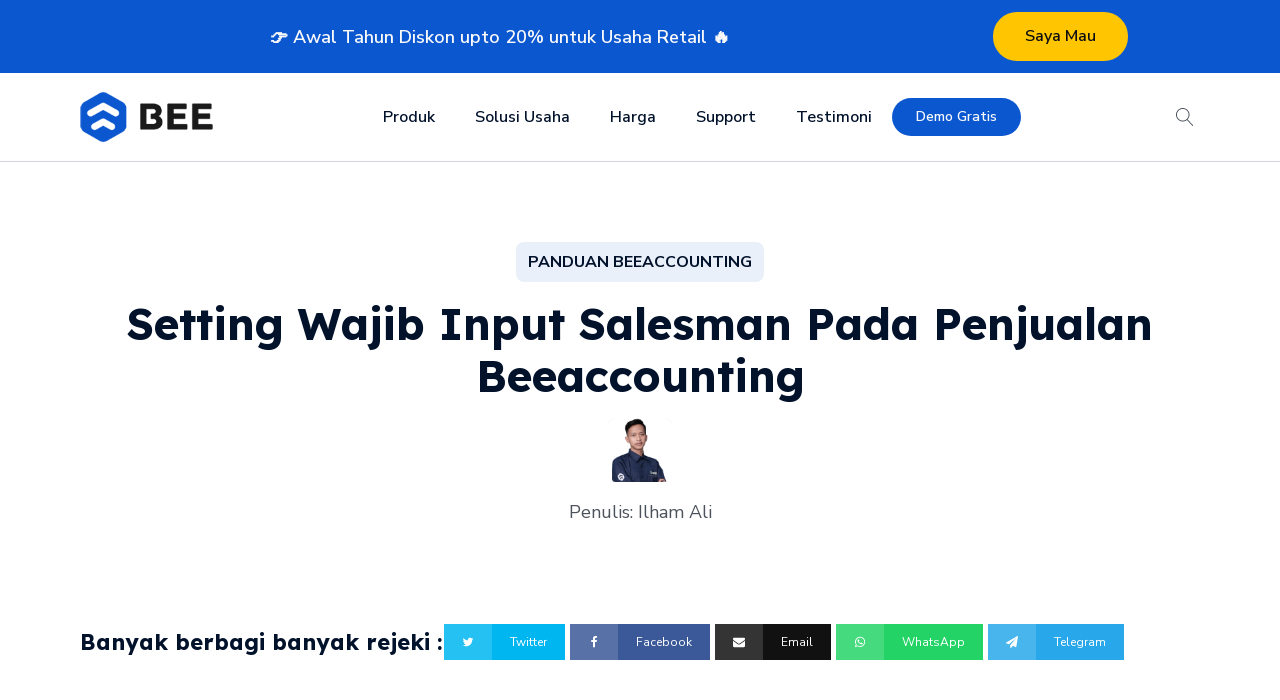

--- FILE ---
content_type: text/html; charset=UTF-8
request_url: https://www.bee.id/kba/setting-wajib-input-salesman-pada-penjualan-beeaccounting/
body_size: 31419
content:
<!DOCTYPE html>
<html lang="en-US" prefix="og: https://ogp.me/ns#" >
<head>
<meta charset="UTF-8">
<meta name="viewport" content="width=device-width, initial-scale=1.0">
<!-- WP_HEAD() START -->
<link rel="preload" as="style" href="https://fonts.googleapis.com/css?family=Nunito+Sans:100,200,300,400,500,600,700,800,900|Lexend:100,200,300,400,500,600,700,800,900" >
<link rel="stylesheet" href="https://fonts.googleapis.com/css?family=Nunito+Sans:100,200,300,400,500,600,700,800,900|Lexend:100,200,300,400,500,600,700,800,900">
	<style>img:is([sizes="auto" i], [sizes^="auto," i]) { contain-intrinsic-size: 3000px 1500px }</style>
	
<!-- Search Engine Optimization by Rank Math - https://rankmath.com/ -->
<title>Panduan Setting Wajib Input Salesman Pada Penjualan Beeaccounting</title>
<meta name="description" content="Panduan Beeaccounting - Halo Pebisnis."/>
<meta name="robots" content="follow, index, max-snippet:-1, max-video-preview:-1, max-image-preview:large"/>
<link rel="canonical" href="https://www.bee.id/kba/setting-wajib-input-salesman-pada-penjualan-beeaccounting/" />
<meta property="og:locale" content="en_US" />
<meta property="og:type" content="article" />
<meta property="og:title" content="Panduan Setting Wajib Input Salesman Pada Penjualan Beeaccounting" />
<meta property="og:description" content="Panduan Beeaccounting - Halo Pebisnis." />
<meta property="og:url" content="https://www.bee.id/kba/setting-wajib-input-salesman-pada-penjualan-beeaccounting/" />
<meta property="og:site_name" content="Bee.id" />
<meta property="article:publisher" content="https://www.facebook.com/beeaccounting" />
<meta property="og:updated_time" content="2024-03-27T15:18:28+07:00" />
<meta property="og:image" content="https://www.bee.id/wp-content/uploads/2024/03/KB-Beeaccounting8-1024x538.png" />
<meta property="og:image:secure_url" content="https://www.bee.id/wp-content/uploads/2024/03/KB-Beeaccounting8-1024x538.png" />
<meta property="og:image:width" content="1024" />
<meta property="og:image:height" content="538" />
<meta property="og:image:alt" content="Kb Beeaccounting(8)" />
<meta property="og:image:type" content="image/png" />
<meta property="article:published_time" content="2024-03-27T14:32:50+07:00" />
<meta property="article:modified_time" content="2024-03-27T15:18:28+07:00" />
<meta name="twitter:card" content="summary_large_image" />
<meta name="twitter:title" content="Panduan Setting Wajib Input Salesman Pada Penjualan Beeaccounting" />
<meta name="twitter:description" content="Panduan Beeaccounting - Halo Pebisnis." />
<meta name="twitter:image" content="https://www.bee.id/wp-content/uploads/2024/03/KB-Beeaccounting8-1024x538.png" />
<script type="application/ld+json" class="rank-math-schema">{"@context":"https://schema.org","@graph":[{"@type":"Place","@id":"https://www.bee.id/#place","address":{"@type":"PostalAddress","streetAddress":"Jl. Klampis Jaya 29J","addressLocality":"Surabaya","addressRegion":"Jawa Timur","postalCode":"60117","addressCountry":"ID"}},{"@type":"Organization","@id":"https://www.bee.id/#organization","name":"Bee - Software Akuntansi &amp; Kasir No. 2","url":"https://www.bee.id","sameAs":["https://www.facebook.com/beeaccounting","https://www.instagram.com/beeaccounting","https://www.youtube.com/softwareakuntansi","https://t.me/beeaccounting","https://www.tiktok.com/@beeaccounting"],"address":{"@type":"PostalAddress","streetAddress":"Jl. Klampis Jaya 29J","addressLocality":"Surabaya","addressRegion":"Jawa Timur","postalCode":"60117","addressCountry":"ID"},"logo":{"@type":"ImageObject","@id":"https://www.bee.id/#logo","url":"https://www.bee.id/wp-content/uploads/logo/Web-Logo_Bee.png","contentUrl":"https://www.bee.id/wp-content/uploads/logo/Web-Logo_Bee.png","caption":"Bee.id","inLanguage":"en-US","width":"151","height":"58"},"contactPoint":[{"@type":"ContactPoint","telephone":"+6282283302019","contactType":"customer support"},{"@type":"ContactPoint","telephone":"+6281330795757","contactType":"technical support"}],"description":"Bee.id adalah brand dari PT BITS Miliartha, perusahaan penyedia software akuntansi terbaik dan aplikasi pembukuan usaha untuk membantu pemilik bisnis dan akuntan mengelola keuangan secara lebih cepat, mudah, dan akurat. Sebagai solusi akuntansi UMKM yang telah digunakan ribuan pengguna di seluruh Indonesia, Bee siap bantu bisnis Anda berkembang lebih efisien. Coba sekarang! Gratis Trial atau jadwalkan Demo Gratis bersama Tim Bee.","location":{"@id":"https://www.bee.id/#place"}},{"@type":"WebSite","@id":"https://www.bee.id/#website","url":"https://www.bee.id","name":"Bee.id","alternateName":"Software Akuntansi &amp; Kasir No. 2","publisher":{"@id":"https://www.bee.id/#organization"},"inLanguage":"en-US"},{"@type":"ImageObject","@id":"https://www.bee.id/wp-content/uploads/2024/03/Gambar-1-4.png","url":"https://www.bee.id/wp-content/uploads/2024/03/Gambar-1-4.png","width":"200","height":"200","inLanguage":"en-US"},{"@type":"BreadcrumbList","@id":"https://www.bee.id/kba/setting-wajib-input-salesman-pada-penjualan-beeaccounting/#breadcrumb","itemListElement":[{"@type":"ListItem","position":"1","item":{"@id":"https://www.bee.id","name":"Home"}},{"@type":"ListItem","position":"2","item":{"@id":"https://www.bee.id/kb-beeaccounting-category/penjualan/","name":"Penjualan"}},{"@type":"ListItem","position":"3","item":{"@id":"https://www.bee.id/kba/setting-wajib-input-salesman-pada-penjualan-beeaccounting/","name":"Setting Wajib Input Salesman Pada Penjualan Beeaccounting"}}]},{"@type":"WebPage","@id":"https://www.bee.id/kba/setting-wajib-input-salesman-pada-penjualan-beeaccounting/#webpage","url":"https://www.bee.id/kba/setting-wajib-input-salesman-pada-penjualan-beeaccounting/","name":"Panduan Setting Wajib Input Salesman Pada Penjualan Beeaccounting","datePublished":"2024-03-27T14:32:50+07:00","dateModified":"2024-03-27T15:18:28+07:00","isPartOf":{"@id":"https://www.bee.id/#website"},"primaryImageOfPage":{"@id":"https://www.bee.id/wp-content/uploads/2024/03/Gambar-1-4.png"},"inLanguage":"en-US","breadcrumb":{"@id":"https://www.bee.id/kba/setting-wajib-input-salesman-pada-penjualan-beeaccounting/#breadcrumb"}},{"@type":"Person","@id":"https://www.bee.id/author/ilham/","name":"Ilham Ali","url":"https://www.bee.id/author/ilham/","image":{"@type":"ImageObject","@id":"https://secure.gravatar.com/avatar/79ade4ca1547077a37595d7a6c35443f44109e41025feab92b0ff277624ac348?s=96&amp;d=mm&amp;r=g","url":"https://secure.gravatar.com/avatar/79ade4ca1547077a37595d7a6c35443f44109e41025feab92b0ff277624ac348?s=96&amp;d=mm&amp;r=g","caption":"Ilham Ali","inLanguage":"en-US"},"worksFor":{"@id":"https://www.bee.id/#organization"}},{"@type":"Article","headline":"Panduan Setting Wajib Input Salesman Pada Penjualan Beeaccounting","keywords":"Setting Wajib Input Salesman Pada Penjualan Beeaccounting","datePublished":"2024-03-27T14:32:50+07:00","dateModified":"2024-03-27T15:18:28+07:00","articleSection":"Penjualan","author":{"@id":"https://www.bee.id/author/ilham/","name":"Ilham Ali"},"publisher":{"@id":"https://www.bee.id/#organization"},"description":"Panduan Beeaccounting - Halo Pebisnis.","name":"Panduan Setting Wajib Input Salesman Pada Penjualan Beeaccounting","@id":"https://www.bee.id/kba/setting-wajib-input-salesman-pada-penjualan-beeaccounting/#richSnippet","isPartOf":{"@id":"https://www.bee.id/kba/setting-wajib-input-salesman-pada-penjualan-beeaccounting/#webpage"},"image":{"@id":"https://www.bee.id/wp-content/uploads/2024/03/Gambar-1-4.png"},"inLanguage":"en-US","mainEntityOfPage":{"@id":"https://www.bee.id/kba/setting-wajib-input-salesman-pada-penjualan-beeaccounting/#webpage"}}]}</script>
<!-- /Rank Math WordPress SEO plugin -->

<script type='application/javascript' id='pys-version-script'>console.log('PixelYourSite PRO version 12.3.5');</script>
<link rel="alternate" type="application/rss+xml" title="Bee.id &raquo; Setting Wajib Input Salesman Pada Penjualan Beeaccounting Comments Feed" href="https://www.bee.id/kba/setting-wajib-input-salesman-pada-penjualan-beeaccounting/feed/" />
<link rel='stylesheet' id='wp-block-library-css' href='https://www.bee.id/wp-includes/css/dist/block-library/style.min.css?ver=6.8' type='text/css' media='all' />
<style id='classic-theme-styles-inline-css' type='text/css'>
/*! This file is auto-generated */
.wp-block-button__link{color:#fff;background-color:#32373c;border-radius:9999px;box-shadow:none;text-decoration:none;padding:calc(.667em + 2px) calc(1.333em + 2px);font-size:1.125em}.wp-block-file__button{background:#32373c;color:#fff;text-decoration:none}
</style>
<style id='global-styles-inline-css' type='text/css'>
:root{--wp--preset--aspect-ratio--square: 1;--wp--preset--aspect-ratio--4-3: 4/3;--wp--preset--aspect-ratio--3-4: 3/4;--wp--preset--aspect-ratio--3-2: 3/2;--wp--preset--aspect-ratio--2-3: 2/3;--wp--preset--aspect-ratio--16-9: 16/9;--wp--preset--aspect-ratio--9-16: 9/16;--wp--preset--color--black: #000000;--wp--preset--color--cyan-bluish-gray: #abb8c3;--wp--preset--color--white: #ffffff;--wp--preset--color--pale-pink: #f78da7;--wp--preset--color--vivid-red: #cf2e2e;--wp--preset--color--luminous-vivid-orange: #ff6900;--wp--preset--color--luminous-vivid-amber: #fcb900;--wp--preset--color--light-green-cyan: #7bdcb5;--wp--preset--color--vivid-green-cyan: #00d084;--wp--preset--color--pale-cyan-blue: #8ed1fc;--wp--preset--color--vivid-cyan-blue: #0693e3;--wp--preset--color--vivid-purple: #9b51e0;--wp--preset--color--primary-color: rgb(11, 87, 207);--wp--preset--color--dark-color: rgb(2, 18, 43);--wp--preset--color--paragraph-color: rgb(76, 82, 91);--wp--preset--color--border-color: rgb(209, 213, 219);--wp--preset--color--placeholder-color: rgb(234, 240, 249);--wp--preset--color--background-color: rgb(255, 255, 255);--wp--preset--color--secondary-color: rgb(0, 71, 187);--wp--preset--color--light-color: rgb(249, 249, 250);--wp--preset--color--paragraph-alt-color: rgb(216, 226, 242);--wp--preset--color--border-alt-color: rgb(0, 71, 187);--wp--preset--color--placeholder-alt-color: rgb(149, 182, 234);--wp--preset--color--background-alt-color: rgb(243, 244, 246);--wp--preset--color--tertiary-color: rgb(10, 208, 33);--wp--preset--color--black-color: rgb(13, 14, 17);--wp--preset--color--white-color: rgb(255, 255, 255);--wp--preset--color--success-color: rgb(8, 159, 58);--wp--preset--color--warning-color: rgb(254, 215, 102);--wp--preset--color--error-color: rgb(208, 10, 10);--wp--preset--color--success-light-color: rgb(234, 255, 241);--wp--preset--color--warning-light-color: rgb(255, 246, 234);--wp--preset--color--error-light-color: rgb(255, 234, 234);--wp--preset--color--extra-color-1: rgb(254, 215, 102);--wp--preset--color--extra-color-2: rgb(254, 138, 113);--wp--preset--color--extra-color-3: rgb(14, 154, 167);--wp--preset--color--extra-color-4: rgb(83, 104, 120);--wp--preset--color--primary-hover-color: rgba(8, 66, 159, 1);--wp--preset--color--secondary-hover-color: rgba(0, 52, 137, 1);--wp--preset--color--primary-alt-color: rgba(216, 230, 252, 1);--wp--preset--color--secondary-alt-color: rgba(214, 229, 255, 1);--wp--preset--color--primary-alt-hover-color: rgba(169, 199, 248, 1);--wp--preset--color--secondary-alt-hover-color: rgba(163, 196, 255, 1);--wp--preset--color--transparent-color: transparent;--wp--preset--color--dark-rgb-vals: 2, 18, 43;--wp--preset--color--paragraph-rgb-vals: 76, 82, 91;--wp--preset--color--tertiary-rgb-vals: 10, 208, 33;--wp--preset--color--black-rgb-vals: 13, 14, 17;--wp--preset--color--success-rgb-vals: 8, 159, 58;--wp--preset--color--warning-rgb-vals: 254, 215, 102;--wp--preset--color--error-rgb-vals: 208, 10, 10;--wp--preset--color--extra-color-1-rgb-vals: 254, 215, 102;--wp--preset--color--extra-color-2-rgb-vals: 254, 138, 113;--wp--preset--color--extra-color-3-rgb-vals: 14, 154, 167;--wp--preset--color--extra-color-4-rgb-vals: 83, 104, 120;--wp--preset--gradient--vivid-cyan-blue-to-vivid-purple: linear-gradient(135deg,rgba(6,147,227,1) 0%,rgb(155,81,224) 100%);--wp--preset--gradient--light-green-cyan-to-vivid-green-cyan: linear-gradient(135deg,rgb(122,220,180) 0%,rgb(0,208,130) 100%);--wp--preset--gradient--luminous-vivid-amber-to-luminous-vivid-orange: linear-gradient(135deg,rgba(252,185,0,1) 0%,rgba(255,105,0,1) 100%);--wp--preset--gradient--luminous-vivid-orange-to-vivid-red: linear-gradient(135deg,rgba(255,105,0,1) 0%,rgb(207,46,46) 100%);--wp--preset--gradient--very-light-gray-to-cyan-bluish-gray: linear-gradient(135deg,rgb(238,238,238) 0%,rgb(169,184,195) 100%);--wp--preset--gradient--cool-to-warm-spectrum: linear-gradient(135deg,rgb(74,234,220) 0%,rgb(151,120,209) 20%,rgb(207,42,186) 40%,rgb(238,44,130) 60%,rgb(251,105,98) 80%,rgb(254,248,76) 100%);--wp--preset--gradient--blush-light-purple: linear-gradient(135deg,rgb(255,206,236) 0%,rgb(152,150,240) 100%);--wp--preset--gradient--blush-bordeaux: linear-gradient(135deg,rgb(254,205,165) 0%,rgb(254,45,45) 50%,rgb(107,0,62) 100%);--wp--preset--gradient--luminous-dusk: linear-gradient(135deg,rgb(255,203,112) 0%,rgb(199,81,192) 50%,rgb(65,88,208) 100%);--wp--preset--gradient--pale-ocean: linear-gradient(135deg,rgb(255,245,203) 0%,rgb(182,227,212) 50%,rgb(51,167,181) 100%);--wp--preset--gradient--electric-grass: linear-gradient(135deg,rgb(202,248,128) 0%,rgb(113,206,126) 100%);--wp--preset--gradient--midnight: linear-gradient(135deg,rgb(2,3,129) 0%,rgb(40,116,252) 100%);--wp--preset--font-size--small: 13px;--wp--preset--font-size--medium: 20px;--wp--preset--font-size--large: 36px;--wp--preset--font-size--x-large: 42px;--wp--preset--spacing--20: 0.44rem;--wp--preset--spacing--30: 0.67rem;--wp--preset--spacing--40: 1rem;--wp--preset--spacing--50: 1.5rem;--wp--preset--spacing--60: 2.25rem;--wp--preset--spacing--70: 3.38rem;--wp--preset--spacing--80: 5.06rem;--wp--preset--shadow--natural: 6px 6px 9px rgba(0, 0, 0, 0.2);--wp--preset--shadow--deep: 12px 12px 50px rgba(0, 0, 0, 0.4);--wp--preset--shadow--sharp: 6px 6px 0px rgba(0, 0, 0, 0.2);--wp--preset--shadow--outlined: 6px 6px 0px -3px rgba(255, 255, 255, 1), 6px 6px rgba(0, 0, 0, 1);--wp--preset--shadow--crisp: 6px 6px 0px rgba(0, 0, 0, 1);}:where(.is-layout-flex){gap: 0.5em;}:where(.is-layout-grid){gap: 0.5em;}body .is-layout-flex{display: flex;}.is-layout-flex{flex-wrap: wrap;align-items: center;}.is-layout-flex > :is(*, div){margin: 0;}body .is-layout-grid{display: grid;}.is-layout-grid > :is(*, div){margin: 0;}:where(.wp-block-columns.is-layout-flex){gap: 2em;}:where(.wp-block-columns.is-layout-grid){gap: 2em;}:where(.wp-block-post-template.is-layout-flex){gap: 1.25em;}:where(.wp-block-post-template.is-layout-grid){gap: 1.25em;}.has-black-color{color: var(--wp--preset--color--black) !important;}.has-cyan-bluish-gray-color{color: var(--wp--preset--color--cyan-bluish-gray) !important;}.has-white-color{color: var(--wp--preset--color--white) !important;}.has-pale-pink-color{color: var(--wp--preset--color--pale-pink) !important;}.has-vivid-red-color{color: var(--wp--preset--color--vivid-red) !important;}.has-luminous-vivid-orange-color{color: var(--wp--preset--color--luminous-vivid-orange) !important;}.has-luminous-vivid-amber-color{color: var(--wp--preset--color--luminous-vivid-amber) !important;}.has-light-green-cyan-color{color: var(--wp--preset--color--light-green-cyan) !important;}.has-vivid-green-cyan-color{color: var(--wp--preset--color--vivid-green-cyan) !important;}.has-pale-cyan-blue-color{color: var(--wp--preset--color--pale-cyan-blue) !important;}.has-vivid-cyan-blue-color{color: var(--wp--preset--color--vivid-cyan-blue) !important;}.has-vivid-purple-color{color: var(--wp--preset--color--vivid-purple) !important;}.has-black-background-color{background-color: var(--wp--preset--color--black) !important;}.has-cyan-bluish-gray-background-color{background-color: var(--wp--preset--color--cyan-bluish-gray) !important;}.has-white-background-color{background-color: var(--wp--preset--color--white) !important;}.has-pale-pink-background-color{background-color: var(--wp--preset--color--pale-pink) !important;}.has-vivid-red-background-color{background-color: var(--wp--preset--color--vivid-red) !important;}.has-luminous-vivid-orange-background-color{background-color: var(--wp--preset--color--luminous-vivid-orange) !important;}.has-luminous-vivid-amber-background-color{background-color: var(--wp--preset--color--luminous-vivid-amber) !important;}.has-light-green-cyan-background-color{background-color: var(--wp--preset--color--light-green-cyan) !important;}.has-vivid-green-cyan-background-color{background-color: var(--wp--preset--color--vivid-green-cyan) !important;}.has-pale-cyan-blue-background-color{background-color: var(--wp--preset--color--pale-cyan-blue) !important;}.has-vivid-cyan-blue-background-color{background-color: var(--wp--preset--color--vivid-cyan-blue) !important;}.has-vivid-purple-background-color{background-color: var(--wp--preset--color--vivid-purple) !important;}.has-black-border-color{border-color: var(--wp--preset--color--black) !important;}.has-cyan-bluish-gray-border-color{border-color: var(--wp--preset--color--cyan-bluish-gray) !important;}.has-white-border-color{border-color: var(--wp--preset--color--white) !important;}.has-pale-pink-border-color{border-color: var(--wp--preset--color--pale-pink) !important;}.has-vivid-red-border-color{border-color: var(--wp--preset--color--vivid-red) !important;}.has-luminous-vivid-orange-border-color{border-color: var(--wp--preset--color--luminous-vivid-orange) !important;}.has-luminous-vivid-amber-border-color{border-color: var(--wp--preset--color--luminous-vivid-amber) !important;}.has-light-green-cyan-border-color{border-color: var(--wp--preset--color--light-green-cyan) !important;}.has-vivid-green-cyan-border-color{border-color: var(--wp--preset--color--vivid-green-cyan) !important;}.has-pale-cyan-blue-border-color{border-color: var(--wp--preset--color--pale-cyan-blue) !important;}.has-vivid-cyan-blue-border-color{border-color: var(--wp--preset--color--vivid-cyan-blue) !important;}.has-vivid-purple-border-color{border-color: var(--wp--preset--color--vivid-purple) !important;}.has-vivid-cyan-blue-to-vivid-purple-gradient-background{background: var(--wp--preset--gradient--vivid-cyan-blue-to-vivid-purple) !important;}.has-light-green-cyan-to-vivid-green-cyan-gradient-background{background: var(--wp--preset--gradient--light-green-cyan-to-vivid-green-cyan) !important;}.has-luminous-vivid-amber-to-luminous-vivid-orange-gradient-background{background: var(--wp--preset--gradient--luminous-vivid-amber-to-luminous-vivid-orange) !important;}.has-luminous-vivid-orange-to-vivid-red-gradient-background{background: var(--wp--preset--gradient--luminous-vivid-orange-to-vivid-red) !important;}.has-very-light-gray-to-cyan-bluish-gray-gradient-background{background: var(--wp--preset--gradient--very-light-gray-to-cyan-bluish-gray) !important;}.has-cool-to-warm-spectrum-gradient-background{background: var(--wp--preset--gradient--cool-to-warm-spectrum) !important;}.has-blush-light-purple-gradient-background{background: var(--wp--preset--gradient--blush-light-purple) !important;}.has-blush-bordeaux-gradient-background{background: var(--wp--preset--gradient--blush-bordeaux) !important;}.has-luminous-dusk-gradient-background{background: var(--wp--preset--gradient--luminous-dusk) !important;}.has-pale-ocean-gradient-background{background: var(--wp--preset--gradient--pale-ocean) !important;}.has-electric-grass-gradient-background{background: var(--wp--preset--gradient--electric-grass) !important;}.has-midnight-gradient-background{background: var(--wp--preset--gradient--midnight) !important;}.has-small-font-size{font-size: var(--wp--preset--font-size--small) !important;}.has-medium-font-size{font-size: var(--wp--preset--font-size--medium) !important;}.has-large-font-size{font-size: var(--wp--preset--font-size--large) !important;}.has-x-large-font-size{font-size: var(--wp--preset--font-size--x-large) !important;}
:where(.wp-block-post-template.is-layout-flex){gap: 1.25em;}:where(.wp-block-post-template.is-layout-grid){gap: 1.25em;}
:where(.wp-block-columns.is-layout-flex){gap: 2em;}:where(.wp-block-columns.is-layout-grid){gap: 2em;}
:root :where(.wp-block-pullquote){font-size: 1.5em;line-height: 1.6;}
</style>
<link rel='stylesheet' id='oxygen-css' href='https://www.bee.id/wp-content/plugins/oxygen/component-framework/oxygen.css?ver=4.9.5' type='text/css' media='all' />
<style id='oxymade-inline-css' type='text/css'>
:root {--primary-color: rgb(11, 87, 207);--dark-color: rgb(2, 18, 43);--paragraph-color: rgb(76, 82, 91);--border-color: rgb(209, 213, 219);--placeholder-color: rgb(234, 240, 249);--background-color: rgb(255, 255, 255);--secondary-color: rgb(0, 71, 187);--light-color: rgb(249, 249, 250);--paragraph-alt-color: rgb(216, 226, 242);--border-alt-color: rgb(0, 71, 187);--placeholder-alt-color: rgb(149, 182, 234);--background-alt-color: rgb(243, 244, 246);--tertiary-color: rgb(10, 208, 33);--black-color: rgb(13, 14, 17);--white-color: rgb(255, 255, 255);--success-color: rgb(8, 159, 58);--warning-color: rgb(254, 215, 102);--error-color: rgb(208, 10, 10);--success-light-color: rgb(234, 255, 241);--warning-light-color: rgb(255, 246, 234);--error-light-color: rgb(255, 234, 234);--extra-color-1: rgb(254, 215, 102);--extra-color-2: rgb(254, 138, 113);--extra-color-3: rgb(14, 154, 167);--extra-color-4: rgb(83, 104, 120);--primary-hover-color: rgba(8, 66, 159, 1);--secondary-hover-color: rgba(0, 52, 137, 1);--primary-alt-color: rgba(216, 230, 252, 1);--secondary-alt-color: rgba(214, 229, 255, 1);--primary-alt-hover-color: rgba(169, 199, 248, 1);--secondary-alt-hover-color: rgba(163, 196, 255, 1);--primary-rgb-vals: 11, 87, 207;--secondary-rgb-vals: 0, 71, 187;--transparent-color: transparent;--dark-rgb-vals: 2, 18, 43;--paragraph-rgb-vals: 76, 82, 91;--tertiary-rgb-vals: 10, 208, 33;--black-rgb-vals: 13, 14, 17;--success-rgb-vals: 8, 159, 58;--warning-rgb-vals: 254, 215, 102;--error-rgb-vals: 208, 10, 10;--extra-color-1-rgb-vals: 254, 215, 102;--extra-color-2-rgb-vals: 254, 138, 113;--extra-color-3-rgb-vals: 14, 154, 167;--extra-color-4-rgb-vals: 83, 104, 120;}
html { font-size: 62.5%; } body { font-size: 1.8rem; }
:root {--desktop-text-base: 1.8;--responsive-spacing-ratio: ;--step-gap-px: ;--mobile-text-base: 1.6;--responsive-text-ratio: 0.7;--smallest-font-size: 1.5;--h-font-weight: 700;--desktop-type-scale-ratio: 1.250;--mobile-type-scale-ratio: 1.200;--viewport-min: 48;--viewport-max: 117;--lh-65-150: 0.98;--lh-49-64: 1;--lh-37-48: 1.1;--lh-31-36: 1.2;--lh-25-30: 1.33;--lh-21-24: 1.45;--lh-17-20: 1.54;--lh-13-16: 1.68;--desktop-h6: 2.25;--desktop-h5: 2.8125;--desktop-h4: 3.515625;--desktop-h3: 4.39453125;--desktop-h2: 5.4931640625;--desktop-h1: 6.866455078125;--desktop-hero: 8.5830688476562;--mobile-h6: 1.92;--mobile-h5: 2.304;--mobile-h4: 2.7648;--mobile-h3: 3.31776;--mobile-h2: 3.981312;--mobile-h1: 4.7775744;--mobile-hero: 5.73308928;--desktop-xs: 1.35;--desktop-sm: 1.575;--desktop-base: 1.8;--desktop-lg: 2.025;--desktop-xl: 2.25;--desktop-2xl: 2.7;--desktop-3xl: 3.15;--desktop-4xl: 4.05;--desktop-5xl: 4.95;--desktop-6xl: 6.3;--desktop-7xl: 7.65;--desktop-8xl: 10.35;--desktop-9xl: 12.6;--mobile-xs: 0.945;--mobile-sm: 1.1025;--mobile-base: 1.26;--mobile-lg: 1.4175;--mobile-xl: 1.575;--mobile-2xl: 1.89;--mobile-3xl: 2.205;--mobile-4xl: 2.835;--mobile-5xl: 3.465;--mobile-6xl: 4.41;--mobile-7xl: 5.355;--mobile-8xl: 7.245;--mobile-9xl: 8.82;--lh-hero: 0.99;--lh-h1: 1.04;--lh-h2: 1.05;--lh-h3: 1.15;--lh-h4: 1.265;--lh-h5: 1.39;--lh-h6: 1.495;--lh-xs: 1.68;--lh-sm: 1.68;--lh-base: 1.61;--lh-lg: 1.61;--lh-xl: 1.565;--lh-2xl: 1.435;--lh-3xl: 1.325;--lh-4xl: 1.215;--lh-5xl: 1.1;--lh-6xl: 1.05;--lh-7xl: 0.99;--lh-8xl: 0.98;--lh-9xl: 0.98;}
.blogzine{color:var(--paragraph-color);max-width:65ch}.blogzine [class~=lead]{color:#4b5563}.blogzine a{color:var(--primary-color);text-decoration:underline;font-weight:500}.blogzine strong{color:var(--primary-color);font-weight:600}.blogzine ol[type="A"]{--list-counter-style:upper-alpha}.blogzine ol[type="a"]{--list-counter-style:lower-alpha}.blogzine ol[type="A"s]{--list-counter-style:upper-alpha}.blogzine ol[type="a"s]{--list-counter-style:lower-alpha}.blogzine ol[type="I"]{--list-counter-style:upper-roman}.blogzine ol[type="i"]{--list-counter-style:lower-roman}.blogzine ol[type="I"s]{--list-counter-style:upper-roman}.blogzine ol[type="i"s]{--list-counter-style:lower-roman}.blogzine ol[type="1"]{--list-counter-style:decimal}.blogzine ul{display:block;list-style-type:none;margin-block-start:unset;margin-block-end:unset;margin-inline-start:unset;margin-inline-end:unset;padding-inline-start:unset}.blogzine ol>li{position:relative}.blogzine ol>li::before{content:counter(list-item,var(--list-counter-style,decimal)) ".";position:absolute;font-weight:400;color:var(--paragraph-color);left:0}.blogzine ol{display:block;list-style-type:none;margin-block-start:unset;margin-block-end:unset;margin-inline-start:unset;margin-inline-end:unset;padding-inline-start:unset}.blogzine ul>li{position:relative}.blogzine ul>li::before{content:"";position:absolute;background-color:var(--paragraph-color);border-radius:50%}.blogzine hr{border-color:var(--border-color);border-top-width:1px}.blogzine blockquote{font-weight:500;font-style:italic;color:var(--dark-color);border:0;border-left-width:.4rem;border-left-color:var(--border-color);quotes:"\201C""\201D""\2018""\2019";border-style:solid;margin-inline-start:unset;margin-inline-end:unset}.blogzine blockquote p:first-of-type::before{content:open-quote}.blogzine blockquote p:last-of-type::after{content:close-quote}.blogzine h1{color:var(--primary-color);font-weight:800}.blogzine h2{color:var(--primary-color);font-weight:700}.blogzine h3{color:var(--primary-color);font-weight:600}.blogzine h4{color:var(--primary-color);font-weight:600}.blogzine figure figcaption{color:var(--paragraph-color)}.blogzine code{color:var(--primary-color);font-weight:600}.blogzine code::before{content:"`"}.blogzine code::after{content:"`"}.blogzine a code{color:var(--primary-color)}.blogzine pre{color:var(--light-color);background-color:var(--dark-color);overflow-x:auto}.blogzine pre code{background-color:transparent;border-width:0;border-radius:0;padding:0;font-weight:400;color:inherit;font-size:inherit;font-family:inherit;line-height:inherit}.blogzine pre code::before{content:none}.blogzine pre code::after{content:none}.blogzine table{width:100%;table-layout:auto;text-align:left;margin-top:2em;margin-bottom:2em}.blogzine thead{color:var(--primary-color);font-weight:600;border:0;border-bottom-width:2px;border-bottom-color:var(--border-color);border-style:solid}.blogzine thead th{vertical-align:bottom}.blogzine tbody tr{border:0;border-bottom-width:1px;border-bottom-color:var(--border-color);border-style:solid}.blogzine tbody tr:last-child{border-bottom-width:0}.blogzine tbody td{vertical-align:top}.blogzine figure>*{margin-top:0;margin-bottom:0}.blogzine hr+*{margin-top:0}.blogzine h2+*{margin-top:0}.blogzine h3+*{margin-top:0}.blogzine h4+*{margin-top:0}.blogzine thead th:first-child{padding-left:0}.blogzine thead th:last-child{padding-right:0}.blogzine tbody td:first-child{padding-left:0}.blogzine tbody td:last-child{padding-right:0}.blogzine>:first-child{margin-top:0}.blogzine>:last-child{margin-bottom:0}.blogzine{font-size:2rem;line-height:1.8}.blogzine p{margin-top:1.2em;margin-bottom:1.2em}.blogzine [class~=lead]{font-size:1.2em;line-height:1.5;margin-top:1em;margin-bottom:1em}.blogzine blockquote{margin-top:1.6em;margin-bottom:1.6em;padding-left:1.0666667em}.blogzine h1{font-size:2.8em;margin-top:0;margin-bottom:.8571429em;line-height:1}.blogzine h2{font-size:1.8em;margin-top:1.5555556em;margin-bottom:.8888889em;line-height:1.1111111}.blogzine h3{font-size:1.5em;margin-top:1.6em;margin-bottom:.6666667em;line-height:1.3333333}.blogzine h4{margin-top:1.8em;margin-bottom:.6em;line-height:1.6}.blogzine img{margin-top:2em;margin-bottom:2em}.blogzine video{margin-top:2em;margin-bottom:2em}.blogzine figure{margin-top:2em;margin-bottom:2em}.blogzine figure figcaption{font-size:.9em;line-height:1.5555556;margin-top:1em}.blogzine code{font-size:.9em}.blogzine h2 code{font-size:.8611111em}.blogzine h3 code{font-size:.9em}.blogzine pre{font-size:.9em;line-height:1.7777778;margin-top:2em;margin-bottom:2em;border-radius:.5rem;padding-top:1.1111111em;padding-right:1.3333333em;padding-bottom:1.1111111em;padding-left:1.3333333em}.blogzine ol{margin-top:1.2em;margin-bottom:1.2em}.blogzine ul{margin-top:1.2em;margin-bottom:1.2em}.blogzine li{margin-top:.6em;margin-bottom:.6em}.blogzine ol>li{padding-left:1.8em}.blogzine ul>li{padding-left:1.8em}.blogzine ul>li::before{width:.35em;height:.35em;top:calc(.9em - .175em);left:.25em}.blogzine>ul>li p{margin-top:.8em;margin-bottom:.8em}.blogzine>ul>li>:first-child{margin-top:1.2em}.blogzine>ul>li>:last-child{margin-bottom:1.2em}.blogzine>ol>li>:first-child{margin-top:1.2em}.blogzine>ol>li>:last-child{margin-bottom:1.2em}.blogzine ol ol,.blogzine ol ul,.blogzine ul ol,.blogzine ul ul{margin-top:.8em;margin-bottom:.8em}.blogzine hr{margin-top:2.8em;margin-bottom:2.8em}.blogzine table{font-size:.9em;line-height:1.5555556}.blogzine thead th{padding-right:.6666667em;padding-bottom:.8888889em;padding-left:.6666667em}.blogzine tbody td{padding-top:.8888889em;padding-right:.6666667em;padding-bottom:.8888889em;padding-left:.6666667em}
@media screen and (max-width: 1167px) {.blogzine{font-size:1.8rem;line-height:1.7777778}.blogzine p{margin-top:1.3333333em;margin-bottom:1.3333333em}.blogzine [class~=lead]{font-size:1.2222222em;line-height:1.4545455;margin-top:1.0909091em;margin-bottom:1.0909091em}.blogzine blockquote{margin-top:1.6666667em;margin-bottom:1.6666667em;padding-left:1em}.blogzine h1{font-size:2.6666667em;margin-top:0;margin-bottom:.8333333em;line-height:1}.blogzine h2{font-size:1.6666667em;margin-top:1.8666667em;margin-bottom:1.0666667em;line-height:1.3333333}.blogzine h3{font-size:1.3333333em;margin-top:1.6666667em;margin-bottom:.6666667em;line-height:1.5}.blogzine h4{margin-top:1.7777778em;margin-bottom:.4444444em;line-height:1.5555556}.blogzine img{margin-top:1.7777778em;margin-bottom:1.7777778em}.blogzine video{margin-top:1.7777778em;margin-bottom:1.7777778em}.blogzine figure{margin-top:1.7777778em;margin-bottom:1.7777778em}.blogzine figure figcaption{font-size:.8888889em;line-height:1.5;margin-top:1em}.blogzine code{font-size:.8888889em}.blogzine h2 code{font-size:.8666667em}.blogzine h3 code{font-size:.875em}.blogzine pre{font-size:.8888889em;line-height:1.75;margin-top:2em;margin-bottom:2em;border-radius:.375rem;padding-top:1em;padding-right:1.5em;padding-bottom:1em;padding-left:1.5em}.blogzine ol{margin-top:1.3333333em;margin-bottom:1.3333333em}.blogzine ul{margin-top:1.3333333em;margin-bottom:1.3333333em}.blogzine li{margin-top:.6666667em;margin-bottom:.6666667em}.blogzine ol>li{padding-left:1.6666667em}.blogzine ul>li{padding-left:1.6666667em}.blogzine ul>li::before{width:.3333333em;height:.3333333em;top:calc(.8888889em - .1666667em);left:.2222222em}.blogzine>ul>li p{margin-top:.8888889em;margin-bottom:.8888889em}.blogzine>ul>li>:first-child{margin-top:1.3333333em}.blogzine>ul>li>:last-child{margin-bottom:1.3333333em}.blogzine>ol>li>:first-child{margin-top:1.3333333em}.blogzine>ol>li>:last-child{margin-bottom:1.3333333em}.blogzine ol ol,.blogzine ol ul,.blogzine ul ol,.blogzine ul ul{margin-top:.8888889em;margin-bottom:.8888889em}.blogzine hr{margin-top:3.1111111em;margin-bottom:3.1111111em}.blogzine table{font-size:.8888889em;line-height:1.5}.blogzine thead th{padding-right:.75em;padding-bottom:.75em;padding-left:.75em}.blogzine tbody td{padding-top:.75em;padding-right:.75em;padding-bottom:.75em;padding-left:.75em}} 
 @media screen and (max-width: 991px) {.blogzine{font-size:1.8rem;line-height:1.7777778}.blogzine p{margin-top:1.3333333em;margin-bottom:1.3333333em}.blogzine [class~=lead]{font-size:1.2222222em;line-height:1.4545455;margin-top:1.0909091em;margin-bottom:1.0909091em}.blogzine blockquote{margin-top:1.6666667em;margin-bottom:1.6666667em;padding-left:1em}.blogzine h1{font-size:2.6666667em;margin-top:0;margin-bottom:.8333333em;line-height:1}.blogzine h2{font-size:1.6666667em;margin-top:1.8666667em;margin-bottom:1.0666667em;line-height:1.3333333}.blogzine h3{font-size:1.3333333em;margin-top:1.6666667em;margin-bottom:.6666667em;line-height:1.5}.blogzine h4{margin-top:1.7777778em;margin-bottom:.4444444em;line-height:1.5555556}.blogzine img{margin-top:1.7777778em;margin-bottom:1.7777778em}.blogzine video{margin-top:1.7777778em;margin-bottom:1.7777778em}.blogzine figure{margin-top:1.7777778em;margin-bottom:1.7777778em}.blogzine figure figcaption{font-size:.8888889em;line-height:1.5;margin-top:1em}.blogzine code{font-size:.8888889em}.blogzine h2 code{font-size:.8666667em}.blogzine h3 code{font-size:.875em}.blogzine pre{font-size:.8888889em;line-height:1.75;margin-top:2em;margin-bottom:2em;border-radius:.375rem;padding-top:1em;padding-right:1.5em;padding-bottom:1em;padding-left:1.5em}.blogzine ol{margin-top:1.3333333em;margin-bottom:1.3333333em}.blogzine ul{margin-top:1.3333333em;margin-bottom:1.3333333em}.blogzine li{margin-top:.6666667em;margin-bottom:.6666667em}.blogzine ol>li{padding-left:1.6666667em}.blogzine ul>li{padding-left:1.6666667em}.blogzine ul>li::before{width:.3333333em;height:.3333333em;top:calc(.8888889em - .1666667em);left:.2222222em}.blogzine>ul>li p{margin-top:.8888889em;margin-bottom:.8888889em}.blogzine>ul>li>:first-child{margin-top:1.3333333em}.blogzine>ul>li>:last-child{margin-bottom:1.3333333em}.blogzine>ol>li>:first-child{margin-top:1.3333333em}.blogzine>ol>li>:last-child{margin-bottom:1.3333333em}.blogzine ol ol,.blogzine ol ul,.blogzine ul ol,.blogzine ul ul{margin-top:.8888889em;margin-bottom:.8888889em}.blogzine hr{margin-top:3.1111111em;margin-bottom:3.1111111em}.blogzine table{font-size:.8888889em;line-height:1.5}.blogzine thead th{padding-right:.75em;padding-bottom:.75em;padding-left:.75em}.blogzine tbody td{padding-top:.75em;padding-right:.75em;padding-bottom:.75em;padding-left:.75em}} 
 @media screen and (max-width: 767px) {.blogzine [class~=lead]{font-size:1.25em;line-height:1.6;margin-top:1.2em;margin-bottom:1.2em}.blogzine ol>li{padding-left:1.75em}.blogzine ul>li{padding-left:1.75em}.blogzine ul>li::before{width:.375em;height:.375em;top:calc(.875em - .1875em);left:.25em}.blogzine hr{margin-top:3em;margin-bottom:3em}.blogzine blockquote{margin-top:1.6em;margin-bottom:1.6em;padding-left:1em}.blogzine h1{font-size:2.25em;margin-top:0;margin-bottom:.8888889em;line-height:1.1111111}.blogzine h2{font-size:1.5em;margin-top:2em;margin-bottom:1em;line-height:1.3333333}.blogzine h3{font-size:1.25em;margin-top:1.6em;margin-bottom:.6em;line-height:1.6}.blogzine h4{margin-top:1.5em;margin-bottom:.5em;line-height:1.5}.blogzine figure figcaption{font-size:.875em;line-height:1.4285714;margin-top:.8571429em}.blogzine code{font-size:.875em}.blogzine pre{font-size:.875em;line-height:1.7142857;margin-top:1.7142857em;margin-bottom:1.7142857em;border-radius:.375rem;padding-top:.8571429em;padding-right:1.1428571em;padding-bottom:.8571429em;padding-left:1.1428571em}.blogzine table{font-size:.875em;line-height:1.7142857}.blogzine thead th{padding-right:.5714286em;padding-bottom:.5714286em;padding-left:.5714286em}.blogzine tbody td{padding-top:.5714286em;padding-right:.5714286em;padding-bottom:.5714286em;padding-left:.5714286em}.blogzine{font-size:1.6rem;line-height:1.75}.blogzine p{margin-top:1.25em;margin-bottom:1.25em}.blogzine img{margin-top:2em;margin-bottom:2em}.blogzine video{margin-top:2em;margin-bottom:2em}.blogzine figure{margin-top:2em;margin-bottom:2em}.blogzine h2 code{font-size:.875em}.blogzine h3 code{font-size:.9em}.blogzine ol{margin-top:1.25em;margin-bottom:1.25em}.blogzine ul{margin-top:1.25em;margin-bottom:1.25em}.blogzine li{margin-top:.5em;margin-bottom:.5em}.blogzine>ul>li p{margin-top:.75em;margin-bottom:.75em}.blogzine>ul>li>:first-child{margin-top:1.25em}.blogzine>ul>li>:last-child{margin-bottom:1.25em}.blogzine>ol>li>:first-child{margin-top:1.25em}.blogzine>ol>li>:last-child{margin-bottom:1.25em}.blogzine ol ol,.blogzine ol ul,.blogzine ul ol,.blogzine ul ul{margin-top:.75em;margin-bottom:.75em}} 
 @media screen and (max-width: 479px) {.blogzine [class~=lead]{font-size:1.25em;line-height:1.6;margin-top:1.2em;margin-bottom:1.2em}.blogzine ol>li{padding-left:1.75em}.blogzine ul>li{padding-left:1.75em}.blogzine ul>li::before{width:.375em;height:.375em;top:calc(.875em - .1875em);left:.25em}.blogzine hr{margin-top:3em;margin-bottom:3em}.blogzine blockquote{margin-top:1.6em;margin-bottom:1.6em;padding-left:1em}.blogzine h1{font-size:2.25em;margin-top:0;margin-bottom:.8888889em;line-height:1.1111111}.blogzine h2{font-size:1.5em;margin-top:2em;margin-bottom:1em;line-height:1.3333333}.blogzine h3{font-size:1.25em;margin-top:1.6em;margin-bottom:.6em;line-height:1.6}.blogzine h4{margin-top:1.5em;margin-bottom:.5em;line-height:1.5}.blogzine figure figcaption{font-size:.875em;line-height:1.4285714;margin-top:.8571429em}.blogzine code{font-size:.875em}.blogzine pre{font-size:.875em;line-height:1.7142857;margin-top:1.7142857em;margin-bottom:1.7142857em;border-radius:.375rem;padding-top:.8571429em;padding-right:1.1428571em;padding-bottom:.8571429em;padding-left:1.1428571em}.blogzine table{font-size:.875em;line-height:1.7142857}.blogzine thead th{padding-right:.5714286em;padding-bottom:.5714286em;padding-left:.5714286em}.blogzine tbody td{padding-top:.5714286em;padding-right:.5714286em;padding-bottom:.5714286em;padding-left:.5714286em}.blogzine{font-size:1.6rem;line-height:1.75}.blogzine p{margin-top:1.25em;margin-bottom:1.25em}.blogzine img{margin-top:2em;margin-bottom:2em}.blogzine video{margin-top:2em;margin-bottom:2em}.blogzine figure{margin-top:2em;margin-bottom:2em}.blogzine h2 code{font-size:.875em}.blogzine h3 code{font-size:.9em}.blogzine ol{margin-top:1.25em;margin-bottom:1.25em}.blogzine ul{margin-top:1.25em;margin-bottom:1.25em}.blogzine li{margin-top:.5em;margin-bottom:.5em}.blogzine>ul>li p{margin-top:.75em;margin-bottom:.75em}.blogzine>ul>li>:first-child{margin-top:1.25em}.blogzine>ul>li>:last-child{margin-bottom:1.25em}.blogzine>ol>li>:first-child{margin-top:1.25em}.blogzine>ol>li>:last-child{margin-bottom:1.25em}.blogzine ol ol,.blogzine ol ul,.blogzine ul ol,.blogzine ul ul{margin-top:.75em;margin-bottom:.75em}}
</style>
<script type="text/javascript" id="jquery-core-js-extra">
/* <![CDATA[ */
var pysTikTokRest = {"restApiUrl":"https:\/\/www.bee.id\/wp-json\/pys-tiktok\/v1\/event","debug":""};
var pysFacebookRest = {"restApiUrl":"https:\/\/www.bee.id\/wp-json\/pys-facebook\/v1\/event","debug":""};
/* ]]> */
</script>
<script type="text/javascript" src="https://www.bee.id/wp-includes/js/jquery/jquery.min.js?ver=3.7.1" id="jquery-core-js"></script>
<script type="text/javascript" src="https://www.bee.id/wp-content/plugins/pixelyoursite-pro/dist/scripts/jquery.bind-first-0.2.3.min.js" id="jquery-bind-first-js"></script>
<script type="text/javascript" src="https://www.bee.id/wp-content/plugins/pixelyoursite-pro/dist/scripts/js.cookie-2.1.3.min.js?ver=2.1.3" id="js-cookie-pys-js"></script>
<script type="text/javascript" src="https://www.bee.id/wp-content/plugins/pixelyoursite-pro/dist/scripts/sha256.js?ver=0.11.0" id="js-sha256-js"></script>
<script type="text/javascript" src="https://www.bee.id/wp-content/plugins/pixelyoursite-pro/dist/scripts/tld.min.js?ver=2.3.1" id="js-tld-js"></script>
<script type="text/javascript" id="pys-js-extra">
/* <![CDATA[ */
var pysOptions = {"staticEvents":{"facebook":{"init_event":[{"delay":0,"type":"static","ajaxFire":false,"name":"PageView","eventID":"29230b48-7e5d-4041-a40d-b6d4de7f23b6","pixelIds":["338559585288738"],"params":{"page_title":"Setting Wajib Input Salesman Pada Penjualan Beeaccounting","post_type":"kba","post_id":82311,"plugin":"PixelYourSite","event_url":"www.bee.id\/kba\/setting-wajib-input-salesman-pada-penjualan-beeaccounting\/","user_role":"guest"},"e_id":"init_event","ids":[],"hasTimeWindow":false,"timeWindow":0,"woo_order":"","edd_order":""}]}},"dynamicEvents":{"automatic_event_internal_link":{"tiktok":{"delay":0,"type":"dyn","name":"ClickButton","event_id":"YqZa1acaCJGbREVIdEK0O4uMuqKDw6wHhETO","pixelIds":["CR7UVOJC77U7T7RNVE7G"],"eventID":"b0cab10e-d328-4b63-b83b-570e0c70c96e","params":[],"e_id":"automatic_event_internal_link","ids":[],"hasTimeWindow":false,"timeWindow":0,"woo_order":"","edd_order":""},"facebook":{"delay":0,"type":"dyn","name":"InternalClick","eventID":"b0cab10e-d328-4b63-b83b-570e0c70c96e","pixelIds":["338559585288738"],"params":{"page_title":"Setting Wajib Input Salesman Pada Penjualan Beeaccounting","post_type":"kba","post_id":82311,"plugin":"PixelYourSite","event_url":"www.bee.id\/kba\/setting-wajib-input-salesman-pada-penjualan-beeaccounting\/","user_role":"guest"},"e_id":"automatic_event_internal_link","ids":[],"hasTimeWindow":false,"timeWindow":0,"woo_order":"","edd_order":""}},"automatic_event_outbound_link":{"tiktok":{"delay":0,"type":"dyn","name":"ClickButton","event_id":"AXKllzhMkgeq1TuXJrwoehgPFCSCg7W0qs7U","pixelIds":["CR7UVOJC77U7T7RNVE7G"],"eventID":"46a3ed0d-f00d-4465-85a7-a173aa6918d3","params":[],"e_id":"automatic_event_outbound_link","ids":[],"hasTimeWindow":false,"timeWindow":0,"woo_order":"","edd_order":""},"facebook":{"delay":0,"type":"dyn","name":"OutboundClick","eventID":"46a3ed0d-f00d-4465-85a7-a173aa6918d3","pixelIds":["338559585288738"],"params":{"page_title":"Setting Wajib Input Salesman Pada Penjualan Beeaccounting","post_type":"kba","post_id":82311,"plugin":"PixelYourSite","event_url":"www.bee.id\/kba\/setting-wajib-input-salesman-pada-penjualan-beeaccounting\/","user_role":"guest"},"e_id":"automatic_event_outbound_link","ids":[],"hasTimeWindow":false,"timeWindow":0,"woo_order":"","edd_order":""}},"automatic_event_form":{"tiktok":{"delay":0,"type":"dyn","name":"SubmitForm","event_id":"0eJlgdxjWbf3k6PUKKkwX1XUVoP9nC3jFAvE","pixelIds":["CR7UVOJC77U7T7RNVE7G"],"eventID":"429dda31-780e-464c-b207-7e7ca050951d","params":[],"e_id":"automatic_event_form","ids":[],"hasTimeWindow":false,"timeWindow":0,"woo_order":"","edd_order":""}},"automatic_event_download":{"tiktok":{"delay":0,"type":"dyn","name":"Download","extensions":["","doc","exe","js","pdf","ppt","tgz","zip","xls"],"event_id":"JFUEGmcQ7PeCpAVgXZCOXYI7p3sutyGPHePo","pixelIds":["CR7UVOJC77U7T7RNVE7G"],"eventID":"11be705a-1c80-402f-86cc-442c2d827b35","params":[],"e_id":"automatic_event_download","ids":[],"hasTimeWindow":false,"timeWindow":0,"woo_order":"","edd_order":""}},"automatic_event_video":{"facebook":{"delay":0,"type":"dyn","name":"WatchVideo","eventID":"e9e9aefe-b0d6-4030-aa9e-8f08516b85b6","pixelIds":["338559585288738"],"params":{"page_title":"Setting Wajib Input Salesman Pada Penjualan Beeaccounting","post_type":"kba","post_id":82311,"plugin":"PixelYourSite","event_url":"www.bee.id\/kba\/setting-wajib-input-salesman-pada-penjualan-beeaccounting\/","user_role":"guest"},"e_id":"automatic_event_video","ids":[],"hasTimeWindow":false,"timeWindow":0,"woo_order":"","edd_order":""}}},"triggerEvents":{"94625":{"facebook":{"delay":0,"type":"trigger","custom_event_post_id":94625,"hasTimeWindow":true,"timeWindow":24,"name":"DownloadEbook","eventID":"36bb2c04-5f85-46b7-8851-7c992f418dd2","pixelIds":["338559585288738"],"params":{"page_title":"Setting Wajib Input Salesman Pada Penjualan Beeaccounting","post_type":"kba","post_id":82311,"plugin":"PixelYourSite","event_url":"www.bee.id\/kba\/setting-wajib-input-salesman-pada-penjualan-beeaccounting\/","user_role":"guest"},"e_id":"custom_event","ids":[],"woo_order":"","edd_order":""}},"74259":{"facebook":{"delay":0,"type":"trigger","custom_event_post_id":74259,"hasTimeWindow":true,"timeWindow":24,"name":"ClicktoCall","eventID":"36bb2c04-5f85-46b7-8851-7c992f418dd2","pixelIds":["338559585288738"],"params":{"page_title":"Setting Wajib Input Salesman Pada Penjualan Beeaccounting","post_type":"kba","post_id":82311,"plugin":"PixelYourSite","event_url":"www.bee.id\/kba\/setting-wajib-input-salesman-pada-penjualan-beeaccounting\/","user_role":"guest"},"e_id":"custom_event","ids":[],"woo_order":"","edd_order":""}},"62948":{"facebook":{"delay":"","type":"trigger","custom_event_post_id":62948,"hasTimeWindow":true,"timeWindow":24,"name":"AddToCart","eventID":"36bb2c04-5f85-46b7-8851-7c992f418dd2","pixelIds":["338559585288738"],"params":{"page_title":"Setting Wajib Input Salesman Pada Penjualan Beeaccounting","post_type":"kba","post_id":82311,"plugin":"PixelYourSite","event_url":"www.bee.id\/kba\/setting-wajib-input-salesman-pada-penjualan-beeaccounting\/","user_role":"guest"},"e_id":"custom_event","ids":[],"woo_order":"","edd_order":""}},"55067":{"facebook":{"delay":"","type":"trigger","custom_event_post_id":55067,"hasTimeWindow":true,"timeWindow":24,"name":"Download","eventID":"36bb2c04-5f85-46b7-8851-7c992f418dd2","pixelIds":["338559585288738"],"params":{"page_title":"Setting Wajib Input Salesman Pada Penjualan Beeaccounting","post_type":"kba","post_id":82311,"plugin":"PixelYourSite","event_url":"www.bee.id\/kba\/setting-wajib-input-salesman-pada-penjualan-beeaccounting\/","user_role":"guest"},"e_id":"custom_event","ids":[],"woo_order":"","edd_order":""}},"49694":{"facebook":{"delay":"","type":"trigger","custom_event_post_id":49694,"name":"ViewContent","eventID":"36bb2c04-5f85-46b7-8851-7c992f418dd2","pixelIds":["338559585288738"],"params":{"page_title":"Setting Wajib Input Salesman Pada Penjualan Beeaccounting","post_type":"kba","post_id":82311,"plugin":"PixelYourSite","event_url":"www.bee.id\/kba\/setting-wajib-input-salesman-pada-penjualan-beeaccounting\/","user_role":"guest"},"e_id":"custom_event","ids":[],"hasTimeWindow":false,"timeWindow":0,"woo_order":"","edd_order":""},"tiktok":{"delay":"","type":"trigger","custom_event_post_id":49694,"name":"ViewContent","event_id":"pC3p7J5Lz5cyLsZQE9LxA9hbNi76lGiFETAw","pixelIds":["CR7UVOJC77U7T7RNVE7G"],"eventID":"36bb2c04-5f85-46b7-8851-7c992f418dd2","params":[],"e_id":"custom_event","ids":[],"hasTimeWindow":false,"timeWindow":0,"woo_order":"","edd_order":""}},"49692":{"facebook":{"delay":0,"type":"trigger","custom_event_post_id":49692,"hasTimeWindow":true,"timeWindow":24,"name":"Contact","eventID":"36bb2c04-5f85-46b7-8851-7c992f418dd2","pixelIds":["338559585288738"],"params":{"page_title":"Setting Wajib Input Salesman Pada Penjualan Beeaccounting","post_type":"kba","post_id":82311,"plugin":"PixelYourSite","event_url":"www.bee.id\/kba\/setting-wajib-input-salesman-pada-penjualan-beeaccounting\/","user_role":"guest"},"e_id":"custom_event","ids":[],"woo_order":"","edd_order":""},"tiktok":{"delay":0,"type":"trigger","custom_event_post_id":49692,"hasTimeWindow":true,"timeWindow":24,"name":"Contact","event_id":"9dH9UB2ckjoGdAe7NeFaIdZLc2C7370SxAYf","pixelIds":["CR7UVOJC77U7T7RNVE7G"],"eventID":"36bb2c04-5f85-46b7-8851-7c992f418dd2","params":[],"e_id":"custom_event","ids":[],"woo_order":"","edd_order":""}}},"triggerEventTypes":{"css_click":{"94625":[".btn-download-ebook"],"74259":[".btn-call"],"62948":[".btn-atc"],"55067":[".btn-download"],"49692":[".btn-wa",".btn-wa-alt",".btn-wa-border"]},"scroll_pos":{"49694":[50]}},"tiktok":{"pixelIds":["CR7UVOJC77U7T7RNVE7G"],"serverApiEnabled":true,"advanced_matching":{"external_id":"c933e1f66a74e250c2a01dcbdcdcdffbd2755dcf23503c2415cd3432cde25eeb"}},"facebook":{"pixelIds":["338559585288738"],"advancedMatchingEnabled":true,"advancedMatching":{"external_id":"c933e1f66a74e250c2a01dcbdcdcdffbd2755dcf23503c2415cd3432cde25eeb"},"removeMetadata":false,"wooVariableAsSimple":false,"serverApiEnabled":true,"wooCRSendFromServer":false,"send_external_id":true,"enabled_medical":false,"do_not_track_medical_param":["event_url","post_title","page_title","landing_page","content_name","categories","category_name","tags"],"meta_ldu":false},"debug":"","siteUrl":"https:\/\/www.bee.id","ajaxUrl":"https:\/\/www.bee.id\/wp-admin\/admin-ajax.php","ajax_event":"2b031f8fbc","trackUTMs":"1","trackTrafficSource":"1","user_id":"0","enable_lading_page_param":"1","cookie_duration":"7","enable_event_day_param":"1","enable_event_month_param":"1","enable_event_time_param":"1","enable_remove_target_url_param":"1","enable_remove_download_url_param":"1","visit_data_model":"first_visit","last_visit_duration":"60","enable_auto_save_advance_matching":"1","enable_success_send_form":"","enable_automatic_events":"1","enable_event_video":"1","ajaxForServerEvent":"1","ajaxForServerStaticEvent":"1","useSendBeacon":"1","send_external_id":"1","external_id_expire":"180","track_cookie_for_subdomains":"1","google_consent_mode":"1","data_persistency":"keep_data","advance_matching_form":{"enable_advance_matching_forms":true,"advance_matching_fn_names":["","first_name","first-name","first name","name","names[first_name]"],"advance_matching_ln_names":["","last_name","last-name","last name","names[last_name]"],"advance_matching_tel_names":["","phone","tel"],"advance_matching_em_names":[]},"advance_matching_url":{"enable_advance_matching_url":true,"advance_matching_fn_names":[],"advance_matching_ln_names":[],"advance_matching_tel_names":[],"advance_matching_em_names":[]},"track_dynamic_fields":[],"gdpr":{"ajax_enabled":false,"all_disabled_by_api":false,"facebook_disabled_by_api":false,"tiktok_disabled_by_api":false,"analytics_disabled_by_api":false,"google_ads_disabled_by_api":false,"pinterest_disabled_by_api":false,"bing_disabled_by_api":false,"reddit_disabled_by_api":false,"externalID_disabled_by_api":false,"facebook_prior_consent_enabled":true,"tiktok_prior_consent_enabled":true,"analytics_prior_consent_enabled":true,"google_ads_prior_consent_enabled":true,"pinterest_prior_consent_enabled":true,"bing_prior_consent_enabled":true,"cookiebot_integration_enabled":false,"cookiebot_facebook_consent_category":"marketing","cookiebot_tiktok_consent_category":"marketing","cookiebot_analytics_consent_category":"statistics","cookiebot_google_ads_consent_category":"marketing","cookiebot_pinterest_consent_category":"marketing","cookiebot_bing_consent_category":"marketing","cookie_notice_integration_enabled":false,"cookie_law_info_integration_enabled":false,"real_cookie_banner_integration_enabled":false,"consent_magic_integration_enabled":false,"analytics_storage":{"enabled":true,"value":"granted","filter":false},"ad_storage":{"enabled":true,"value":"granted","filter":false},"ad_user_data":{"enabled":true,"value":"granted","filter":false},"ad_personalization":{"enabled":true,"value":"granted","filter":false}},"cookie":{"disabled_all_cookie":false,"disabled_start_session_cookie":false,"disabled_advanced_form_data_cookie":false,"disabled_landing_page_cookie":false,"disabled_first_visit_cookie":false,"disabled_trafficsource_cookie":false,"disabled_utmTerms_cookie":false,"disabled_utmId_cookie":false,"disabled_google_alternative_id":false},"tracking_analytics":{"TrafficSource":"","TrafficLanding":"https:\/\/www.bee.id\/kba\/setting-wajib-input-salesman-pada-penjualan-beeaccounting\/","TrafficUtms":[],"TrafficUtmsId":[],"userDataEnable":true,"userData":{"emails":[],"phones":[],"addresses":[]},"use_encoding_provided_data":true,"use_multiple_provided_data":true},"GATags":{"ga_datalayer_type":"default","ga_datalayer_name":"dataLayerPYS","gclid_alternative_enabled":false,"gclid_alternative_param":""},"automatic":{"enable_youtube":true,"enable_vimeo":true,"enable_video":true},"woo":{"enabled":false},"edd":{"enabled":false},"cache_bypass":"1768615264"};
/* ]]> */
</script>
<script type="text/javascript" src="https://www.bee.id/wp-content/plugins/pixelyoursite-pro/dist/scripts/public.js?ver=12.3.5" id="pys-js"></script>
<link rel="https://api.w.org/" href="https://www.bee.id/wp-json/" /><link rel="alternate" title="JSON" type="application/json" href="https://www.bee.id/wp-json/wp/v2/kba/82311" /><link rel="EditURI" type="application/rsd+xml" title="RSD" href="https://www.bee.id/xmlrpc.php?rsd" />
<meta name="generator" content="WordPress 6.8" />
<link rel='shortlink' href='https://www.bee.id/?p=82311' />
<link rel="alternate" title="oEmbed (JSON)" type="application/json+oembed" href="https://www.bee.id/wp-json/oembed/1.0/embed?url=https%3A%2F%2Fwww.bee.id%2Fkba%2Fsetting-wajib-input-salesman-pada-penjualan-beeaccounting%2F" />
<link rel="alternate" title="oEmbed (XML)" type="text/xml+oembed" href="https://www.bee.id/wp-json/oembed/1.0/embed?url=https%3A%2F%2Fwww.bee.id%2Fkba%2Fsetting-wajib-input-salesman-pada-penjualan-beeaccounting%2F&#038;format=xml" />
<script>
window.dataLayer = window.dataLayer || [];
window.dataLayer.push({ 'gtm.start': new Date().getTime(), event: 'gtm.js' });

function loadGTM() {
  var j = document.createElement('script');
  j.async = true;
  j.src = 'https://www.googletagmanager.com/gtm.js?id=GTM-PLRNLNP';
  document.head.appendChild(j);
}

window.addEventListener('scroll', loadGTM, { once: true });
window.addEventListener('mousemove', loadGTM, { once: true });
window.addEventListener('touchstart', loadGTM, { once: true });
</script>     <style>
       .has-primary-color-color{color:var(--primary-color)}.has-primary-color-background-color{background-color:var(--primary-color)}.has-dark-color-color{color:var(--dark-color)}.has-dark-color-background-color{background-color:var(--dark-color)}.has-paragraph-color-color{color:var(--paragraph-color)}.has-paragraph-color-background-color{background-color:var(--paragraph-color)}.has-border-color-color{color:var(--border-color)}.has-border-color-background-color{background-color:var(--border-color)}.has-placeholder-color-color{color:var(--placeholder-color)}.has-placeholder-color-background-color{background-color:var(--placeholder-color)}.has-background-color-color{color:var(--background-color)}.has-background-color-background-color{background-color:var(--background-color)}.has-secondary-color-color{color:var(--secondary-color)}.has-secondary-color-background-color{background-color:var(--secondary-color)}.has-light-color-color{color:var(--light-color)}.has-light-color-background-color{background-color:var(--light-color)}.has-paragraph-alt-color-color{color:var(--paragraph-alt-color)}.has-paragraph-alt-color-background-color{background-color:var(--paragraph-alt-color)}.has-border-alt-color-color{color:var(--border-alt-color)}.has-border-alt-color-background-color{background-color:var(--border-alt-color)}.has-placeholder-alt-color-color{color:var(--placeholder-alt-color)}.has-placeholder-alt-color-background-color{background-color:var(--placeholder-alt-color)}.has-background-alt-color-color{color:var(--background-alt-color)}.has-background-alt-color-background-color{background-color:var(--background-alt-color)}.has-tertiary-color-color{color:var(--tertiary-color)}.has-tertiary-color-background-color{background-color:var(--tertiary-color)}.has-black-color-color{color:var(--black-color)}.has-black-color-background-color{background-color:var(--black-color)}.has-white-color-color{color:var(--white-color)}.has-white-color-background-color{background-color:var(--white-color)}.has-success-color-color{color:var(--success-color)}.has-success-color-background-color{background-color:var(--success-color)}.has-warning-color-color{color:var(--warning-color)}.has-warning-color-background-color{background-color:var(--warning-color)}.has-error-color-color{color:var(--error-color)}.has-error-color-background-color{background-color:var(--error-color)}.has-success-light-color-color{color:var(--success-light-color)}.has-success-light-color-background-color{background-color:var(--success-light-color)}.has-warning-light-color-color{color:var(--warning-light-color)}.has-warning-light-color-background-color{background-color:var(--warning-light-color)}.has-error-light-color-color{color:var(--error-light-color)}.has-error-light-color-background-color{background-color:var(--error-light-color)}.has-extra-color-1-color{color:var(--extra-color-1)}.has-extra-color-1-background-color{background-color:var(--extra-color-1)}.has-extra-color-2-color{color:var(--extra-color-2)}.has-extra-color-2-background-color{background-color:var(--extra-color-2)}.has-extra-color-3-color{color:var(--extra-color-3)}.has-extra-color-3-background-color{background-color:var(--extra-color-3)}.has-extra-color-4-color{color:var(--extra-color-4)}.has-extra-color-4-background-color{background-color:var(--extra-color-4)}.has-primary-hover-color-color{color:var(--primary-hover-color)}.has-primary-hover-color-background-color{background-color:var(--primary-hover-color)}.has-secondary-hover-color-color{color:var(--secondary-hover-color)}.has-secondary-hover-color-background-color{background-color:var(--secondary-hover-color)}.has-primary-alt-color-color{color:var(--primary-alt-color)}.has-primary-alt-color-background-color{background-color:var(--primary-alt-color)}.has-secondary-alt-color-color{color:var(--secondary-alt-color)}.has-secondary-alt-color-background-color{background-color:var(--secondary-alt-color)}.has-primary-alt-hover-color-color{color:var(--primary-alt-hover-color)}.has-primary-alt-hover-color-background-color{background-color:var(--primary-alt-hover-color)}.has-secondary-alt-hover-color-color{color:var(--secondary-alt-hover-color)}.has-secondary-alt-hover-color-background-color{background-color:var(--secondary-alt-hover-color)}.has-transparent-color-color{color:var(--transparent-color)}.has-transparent-color-background-color{background-color:var(--transparent-color)}.has-dark-rgb-vals-color{color:var(--dark-rgb-vals)}.has-dark-rgb-vals-background-color{background-color:var(--dark-rgb-vals)}.has-paragraph-rgb-vals-color{color:var(--paragraph-rgb-vals)}.has-paragraph-rgb-vals-background-color{background-color:var(--paragraph-rgb-vals)}.has-tertiary-rgb-vals-color{color:var(--tertiary-rgb-vals)}.has-tertiary-rgb-vals-background-color{background-color:var(--tertiary-rgb-vals)}.has-black-rgb-vals-color{color:var(--black-rgb-vals)}.has-black-rgb-vals-background-color{background-color:var(--black-rgb-vals)}.has-success-rgb-vals-color{color:var(--success-rgb-vals)}.has-success-rgb-vals-background-color{background-color:var(--success-rgb-vals)}.has-warning-rgb-vals-color{color:var(--warning-rgb-vals)}.has-warning-rgb-vals-background-color{background-color:var(--warning-rgb-vals)}.has-error-rgb-vals-color{color:var(--error-rgb-vals)}.has-error-rgb-vals-background-color{background-color:var(--error-rgb-vals)}.has-extra-color-1-rgb-vals-color{color:var(--extra-color-1-rgb-vals)}.has-extra-color-1-rgb-vals-background-color{background-color:var(--extra-color-1-rgb-vals)}.has-extra-color-2-rgb-vals-color{color:var(--extra-color-2-rgb-vals)}.has-extra-color-2-rgb-vals-background-color{background-color:var(--extra-color-2-rgb-vals)}.has-extra-color-3-rgb-vals-color{color:var(--extra-color-3-rgb-vals)}.has-extra-color-3-rgb-vals-background-color{background-color:var(--extra-color-3-rgb-vals)}.has-extra-color-4-rgb-vals-color{color:var(--extra-color-4-rgb-vals)}.has-extra-color-4-rgb-vals-background-color{background-color:var(--extra-color-4-rgb-vals)}
     </style>
   <link rel="icon" href="https://www.bee.id/wp-content/uploads/logo/Logo-favicon_Bee-favicon64.png" sizes="32x32" />
<link rel="icon" href="https://www.bee.id/wp-content/uploads/logo/Logo-favicon_Bee-favicon64.png" sizes="192x192" />
<link rel="apple-touch-icon" href="https://www.bee.id/wp-content/uploads/logo/Logo-favicon_Bee-favicon64.png" />
<meta name="msapplication-TileImage" content="https://www.bee.id/wp-content/uploads/logo/Logo-favicon_Bee-favicon64.png" />
<link rel='stylesheet' id='oxygen-cache-92650-css' href='//www.bee.id/wp-content/uploads/oxygen/css/92650.css?cache=1740555089&#038;ver=6.8' type='text/css' media='all' />
<link rel='stylesheet' id='oxygen-cache-43587-css' href='//www.bee.id/wp-content/uploads/oxygen/css/43587.css?cache=1768279888&#038;ver=6.8' type='text/css' media='all' />
<link rel='stylesheet' id='oxygen-cache-43600-css' href='//www.bee.id/wp-content/uploads/oxygen/css/43600.css?cache=1747986153&#038;ver=6.8' type='text/css' media='all' />
<link rel='stylesheet' id='oxygen-universal-styles-css' href='//www.bee.id/wp-content/uploads/oxygen/css/universal.css?cache=1768279888&#038;ver=6.8' type='text/css' media='all' />
<!-- END OF WP_HEAD() -->
</head>
<body class="wp-singular kba-template-default single single-kba postid-82311 wp-custom-logo wp-theme-oxygen-is-not-a-theme  wp-embed-responsive oxygen-body" >

<!-- <script>  helpwiseSettings = { widget_id: '66470faec6dc5', align: 'right' } </script>

<script src="https://cdn.helpwise.io/assets/js/livechat.js"></script> -->


<!--<script>
      window.chatwootSettings = {"position":"right","type":"expanded_bubble","launcherTitle":"Chat Tim Support"};
      (function(d,t) {
        var BASE_URL="https://chatwoot.bee.id";
        var g=d.createElement(t),s=d.getElementsByTagName(t)[0];
        g.src=BASE_URL+"/packs/js/sdk.js";
        g.defer = true;
        g.async = true;
        s.parentNode.insertBefore(g,s);
        g.onload=function(){
          window.chatwootSDK.run({
            websiteToken: 'EU5QDKAQzC5BfkAZ9TRWrS9u',
            baseUrl: BASE_URL
          })
        }
      })(document,"script");
</script>-->


						<section id="section-842-43587" class=" ct-section w-full items-center bg-primary" ><div class="ct-section-inner-wrap"><div id="div_block-844-43587" class="ct-div-block w-full items-center row-gap-2 grid grid-cols-4 md-grid-cols-1" ><div id="div_block-950-43587" class="ct-div-block text-center items-center w-full col-span-3" ><div id="text_block-846-43587" class="ct-text-block text-lg font-semibold color-light" >👉 Awal Tahun Diskon upto 20% untuk Usaha Retail 🔥<br></div></div><div id="div_block-947-43587" class="ct-div-block items-center w-full" ><a id="link_text-887-43587" class="ct-link-text btn-m btn-ba-primary" href="/event/promo-jantastic-2026/" target="_blank"  >Saya Mau</a></div></div></div></section><header id="_header-395-43587" class="oxy-header-wrapper oxy-overlay-header oxy-header bg w-full border-b border-color py-3" ><div id="_header_row-396-43587" class="oxy-header-row" ><div class="oxy-header-container"><div id="_header_left-397-43587" class="oxy-header-left" ><a id="link-398-43587" class="ct-link " href="/home" target="_self"  ><img  id="image-399-43587" alt="Logo Bee Web" src="https://www.bee.id/wp-content/uploads/logo/Logo-Bee-Web.png" class="ct-image rounded-sm"/></a></div><div id="_header_center-400-43587" class="oxy-header-center" ><div id="div_block-834-43587" class="ct-div-block horizontal items-center lg-horizontal-reverse gap-8" >
		<div id="-pro-menu-402-43587" class="oxy-pro-menu text-sm font-semibold " ><div class="oxy-pro-menu-mobile-open-icon " data-off-canvas-alignment=""><svg id="-pro-menu-402-43587-open-icon"><use xlink:href="#Lineariconsicon-menu"></use></svg></div>

                
        <div class="oxy-pro-menu-container  oxy-pro-menu-dropdown-links-visible-on-mobile oxy-pro-menu-dropdown-links-toggle oxy-pro-menu-show-dropdown" data-aos-duration="400" 

             data-oxy-pro-menu-dropdown-animation=""
             data-oxy-pro-menu-dropdown-animation-duration="0.4"
             data-entire-parent-toggles-dropdown="true"

             
                          data-oxy-pro-menu-dropdown-animation-duration="0"
             
                          data-oxy-pro-menu-dropdown-links-on-mobile="toggle">
             
            <div class="menu-menu-atas-container"><ul id="menu-menu-atas" class="oxy-pro-menu-list"><li id="menu-item-168" class="menu-item menu-item-type-custom menu-item-object-custom menu-item-has-children menu-item-168"><a>Produk</a>
<ul class="sub-menu">
	<li id="menu-item-20588" class="menu-item menu-item-type-post_type menu-item-object-page menu-item-20588"><a href="https://www.bee.id/software-akuntansi/">Software Akuntansi</a></li>
	<li id="menu-item-57068" class="menu-item menu-item-type-post_type menu-item-object-page menu-item-57068"><a href="https://www.bee.id/aplikasi-akuntansi-gratis/">Software Akuntansi Gratis</a></li>
	<li id="menu-item-71532" class="menu-item menu-item-type-post_type menu-item-object-page menu-item-71532"><a href="https://www.bee.id/aplikasi-pembukuan-keuangan/">Software Akuntansi Online</a></li>
	<li id="menu-item-20887" class="menu-item menu-item-type-post_type menu-item-object-page menu-item-20887"><a href="https://www.bee.id/software-kasir-online/" title="Aplikasi Kasir">Aplikasi Kasir Toko</a></li>
	<li id="menu-item-66988" class="menu-item menu-item-type-post_type menu-item-object-page menu-item-66988"><a href="https://www.bee.id/aplikasi-kasir-android/">Aplikasi Kasir Android</a></li>
	<li id="menu-item-95429" class="menu-item menu-item-type-post_type menu-item-object-page menu-item-95429"><a href="https://www.bee.id/aplikasi-kasir-gratis-android/">Beefree - Aplikasi Kasir Android Gratis</a></li>
	<li id="menu-item-71281" class="menu-item menu-item-type-post_type menu-item-object-page menu-item-71281"><a href="https://www.bee.id/mesin-kasir-android/">Mesin Kasir Android</a></li>
	<li id="menu-item-37118" class="menu-item menu-item-type-post_type menu-item-object-page menu-item-37118"><a href="https://www.bee.id/ba-vs-bc-vs-bp/">Bingung Pilih Mana❓</a></li>
	<li id="menu-item-44334" class="menu-item menu-item-type-post_type menu-item-object-page menu-item-44334"><a href="https://www.bee.id/bpd-vs-bpm-bpr/">Perbedaan Varian Beepos</a></li>
</ul>
</li>
<li id="menu-item-48189" class="menu-item menu-item-type-custom menu-item-object-custom menu-item-has-children menu-item-48189"><a>Solusi Usaha</a>
<ul class="sub-menu">
	<li id="menu-item-73888" class="menu-item menu-item-type-custom menu-item-object-custom menu-item-73888"><a href="/fitur/software-minimarket/">Ritel &#038; Minimarket</a></li>
	<li id="menu-item-74985" class="menu-item menu-item-type-post_type menu-item-object-page menu-item-74985"><a href="https://www.bee.id/software-distributor-online/">Distributor &#038; Grosir</a></li>
	<li id="menu-item-97025" class="menu-item menu-item-type-custom menu-item-object-custom menu-item-97025"><a href="/fitur/software-manufaktur/">Pabrik &#038; Manufaktur</a></li>
	<li id="menu-item-48191" class="menu-item menu-item-type-post_type menu-item-object-fitur menu-item-48191"><a href="https://www.bee.id/fitur/aplikasi-kasir-cafe/" title="Aplikasi Kasir Cafe">Cafe &#038; Depot</a></li>
	<li id="menu-item-29500" class="menu-item menu-item-type-post_type menu-item-object-fitur menu-item-29500"><a href="https://www.bee.id/fitur/software-bengkel/">Bengkel &#038; Sparepart</a></li>
	<li id="menu-item-48193" class="menu-item menu-item-type-post_type menu-item-object-fitur menu-item-48193"><a href="https://www.bee.id/fitur/so-mobile-aplikasi-order-salesman/" title="Sales Keliling">Sales Kanvas</a></li>
	<li id="menu-item-45566" class="menu-item menu-item-type-custom menu-item-object-custom menu-item-45566"><a href="/fitur">Solusi Usaha Lain</a></li>
</ul>
</li>
<li id="menu-item-17812" class="menu-item menu-item-type-custom menu-item-object-custom menu-item-has-children menu-item-17812"><a>Harga</a>
<ul class="sub-menu">
	<li id="menu-item-17811" class="menu-item menu-item-type-post_type menu-item-object-page menu-item-17811"><a href="https://www.bee.id/harga-beeaccounting/" title="Harga Software Akuntansi">Harga Beeaccounting</a></li>
	<li id="menu-item-17810" class="menu-item menu-item-type-post_type menu-item-object-page menu-item-17810"><a href="https://www.bee.id/harga-beecloud/" title="Harga Software Akuntansi Online">Harga Beecloud</a></li>
	<li id="menu-item-18016" class="menu-item menu-item-type-post_type menu-item-object-page menu-item-18016"><a href="https://www.bee.id/harga-beepos/" title="Harga Software Kasir Online">Harga Beepos</a></li>
	<li id="menu-item-85270" class="menu-item menu-item-type-post_type menu-item-object-page menu-item-85270"><a href="https://www.bee.id/harga-som/">Harga SO Mobile</a></li>
	<li id="menu-item-46798" class="menu-item menu-item-type-custom menu-item-object-custom menu-item-46798"><a href="/event/">Event &#038; Promo 🔥</a></li>
	<li id="menu-item-23522" class="menu-item menu-item-type-post_type menu-item-object-page menu-item-23522"><a href="https://www.bee.id/harga-layanan-support/">Harga Layanan Support</a></li>
	<li id="menu-item-43114" class="menu-item menu-item-type-custom menu-item-object-custom menu-item-43114"><a href="/harga-plugin-beeaccounting/">Harga Plugin Beeaccounting</a></li>
</ul>
</li>
<li id="menu-item-18531" class="menu-item menu-item-type-custom menu-item-object-custom menu-item-has-children menu-item-18531"><a>Support</a>
<ul class="sub-menu">
	<li id="menu-item-33953" class="menu-item menu-item-type-post_type menu-item-object-page menu-item-33953"><a href="https://www.bee.id/kontak/">Hubungi Kami ☎️</a></li>
	<li id="menu-item-23523" class="menu-item menu-item-type-post_type menu-item-object-page menu-item-23523"><a href="https://www.bee.id/layanan-support/">Layanan Support</a></li>
	<li id="menu-item-67776" class="menu-item menu-item-type-post_type menu-item-object-page menu-item-67776"><a href="https://www.bee.id/knowledgebase-beeaccounting/">Panduan Beeaccounting</a></li>
	<li id="menu-item-67738" class="menu-item menu-item-type-post_type menu-item-object-page menu-item-67738"><a href="https://www.bee.id/knowledgebase-beecloud/">Panduan Beecloud</a></li>
	<li id="menu-item-67977" class="menu-item menu-item-type-post_type menu-item-object-page menu-item-67977"><a href="https://www.bee.id/knowledgebase-beecloud-3-0/">Panduan Beecloud 3.0</a></li>
	<li id="menu-item-67826" class="menu-item menu-item-type-post_type menu-item-object-page menu-item-67826"><a href="https://www.bee.id/knowledgebase-beepos/">Panduan Beepos</a></li>
	<li id="menu-item-34573" class="menu-item menu-item-type-post_type menu-item-object-page menu-item-34573"><a href="https://www.bee.id/harga-jasa-desain/">Jasa Desain Nota</a></li>
	<li id="menu-item-45609" class="menu-item menu-item-type-custom menu-item-object-custom menu-item-45609"><a href="/harga-jasa-custom-query-laporan-excel">Jasa Custom Excel</a></li>
</ul>
</li>
<li id="menu-item-78129" class="menu-item menu-item-type-custom menu-item-object-custom menu-item-has-children menu-item-78129"><a>Testimoni</a>
<ul class="sub-menu">
	<li id="menu-item-19982" class="menu-item menu-item-type-post_type menu-item-object-page menu-item-19982"><a href="https://www.bee.id/testimoni/" title="Testimoni Software Akuntansi &amp; Kasir">Video Review Jujur</a></li>
	<li id="menu-item-68381" class="menu-item menu-item-type-custom menu-item-object-custom menu-item-68381"><a href="/studi-kasus/">Studi Kasus Usaha</a></li>
</ul>
</li>
</ul></div>
            <div class="oxy-pro-menu-mobile-close-icon"><svg id="svg--pro-menu-402-43587"><use xlink:href="#Lineariconsicon-cross"></use></svg></div>

        </div>

        </div>

		<script type="text/javascript">
			jQuery('#-pro-menu-402-43587 .oxy-pro-menu-show-dropdown .menu-item-has-children > a', 'body').each(function(){
                jQuery(this).append('<div class="oxy-pro-menu-dropdown-icon-click-area"><svg class="oxy-pro-menu-dropdown-icon"><use xlink:href="#FontAwesomeicon-angle-down"></use></svg></div>');
            });
            jQuery('#-pro-menu-402-43587 .oxy-pro-menu-show-dropdown .menu-item:not(.menu-item-has-children) > a', 'body').each(function(){
                jQuery(this).append('<div class="oxy-pro-menu-dropdown-icon-click-area"></div>');
            });			</script><div id="div_block-407-43587" class="ct-div-block " ><a id="link_text-408-43587" class="ct-link-text btn-primary btn-s" href="/demo/?ref=topmenu" target="_self"  >Demo Gratis</a></div></div></div><div id="_header_right-401-43587" class="oxy-header-right" >
		<div id="-header-search-833-43587" class="oxy-header-search  " ><button aria-label="Open search" class="oxy-header-search_toggle oxy-header-search_toggle-open" data-prevent-scroll="true"><span class="oxy-header-search_toggle-text"></span><svg class="oxy-header-search_open-icon" id="open-header-search-833-43587-icon"><use xlink:href="#Lineariconsicon-magnifier"></use></svg></button><form role="search" method="get" class="oxy-header-search_form" action="https://www.bee.id/">
                    <div class="oxy-header-container">
                    <label>
                        <span class="screen-reader-text">Search for:</span>
                        <input  type="search" class="oxy-header-search_search-field" placeholder="Search..." value="" name="s" title="Search for:" />
                    </label><button aria-label="Close search" type=button class="oxy-header-search_toggle"><svg class="oxy-header-search_close-icon" id="close-header-search-833-43587-icon"><use xlink:href="#Lineariconsicon-cross"></use></svg></button><input type="submit" class="search-submit" value="Search" /></div></form></div>

		</div></div></div></header>
		
		<div id="-reading-progress-bar-261-43595" class="oxy-reading-progress-bar  " >        <div class="reading-progress-inner" data-selector="body" data-progress-start="top" data-progress-end="bottom"></div>
                
         </div>

		<section id="section-2-43595" class=" ct-section bg centered" ><div class="ct-section-inner-wrap"><div id="div_block-296-43600" class="ct-div-block px-3 mb-4 py-2 rounded-lg bg-placeholder" ><div id="shortcode-1205-43600" class="ct-shortcode uppercase font-bold color-dark text-sm" >Panduan Beeaccounting</div></div><h1 id="headline-9-43595" class="ct-headline color-dark h1 mb-4"><span id="span-10-43595" class="ct-span" >Setting Wajib Input Salesman Pada Penjualan Beeaccounting</span></h1><div id="div_block-35-43595" class="ct-div-block mb-4" ><img  id="image-21-43595" alt="" src="https://secure.gravatar.com/avatar/79ade4ca1547077a37595d7a6c35443f44109e41025feab92b0ff277624ac348?s=96&d=mm&r=g" class="ct-image avatar"/></div><div id="div_block-44-43595" class="ct-div-block sm-w-full mb-4 md-centered" ><div id="text_block-45-43595" class="ct-text-block " >Penulis: <span id="span-46-43595" class="ct-span" >Ilham Ali</span></div></div></div></section><section id="section-733-43600" class=" ct-section items-center" ><div class="ct-section-inner-wrap"><div id="div_block-734-43600" class="ct-div-block col-gap-4 items-center mb-10 w-full horizontal md-vertical row-gap-2" ><h3 id="headline-735-43600" class="ct-headline color-dark h6">Banyak berbagi banyak rejeki :<br></h3>
		<div id="-social-share-buttons-736-43600" class="oxy-social-share-buttons  " > <a class="oxy-share-button twitter" target="_blank" aria-label="Twitter" href="https://twitter.com/share?text=Setting+Wajib+Input+Salesman+Pada+Penjualan+Beeaccounting&url=https%3A%2F%2Fwww.bee.id%2Fkba%2Fsetting-wajib-input-salesman-pada-penjualan-beeaccounting%2F" rel="noopener noreferrer nofollow">
                        <span class="oxy-share-icon"><svg id="twitter-social-share-buttons-736-43600-share-icon"><use xlink:href="#FontAwesomeicon-twitter"></use></svg></span> 
                                <span class="oxy-share-name">Twitter</span>
                </a>  <a class="oxy-share-button facebook" target="_blank" aria-label="Facebook" href="https://www.facebook.com/sharer/sharer.php?u=https%3A%2F%2Fwww.bee.id%2Fkba%2Fsetting-wajib-input-salesman-pada-penjualan-beeaccounting%2F" rel="noopener noreferrer nofollow">
                            <span class="oxy-share-icon"><svg id="facebook-social-share-buttons-736-43600-share-icon"><use xlink:href="#FontAwesomeicon-facebook"></use></svg></span>             
                            <span class="oxy-share-name">Facebook</span>
                </a>  <a class="oxy-share-button email" target="_blank" aria-label="Email" href="/cdn-cgi/l/email-protection#[base64]" rel="noopener noreferrer nofollow">
                            <span class="oxy-share-icon"><svg id="email-social-share-buttons-736-43600-share-icon"><use xlink:href="#FontAwesomeicon-envelope"></use></svg></span>
                                         <span class="oxy-share-name">Email</span>
                   </a>  <a class="oxy-share-button whatsapp" target="_blank" aria-label="WhatsApp" href="https://api.whatsapp.com/send?text=Setting+Wajib+Input+Salesman+Pada+Penjualan+Beeaccounting+-+https%3A%2F%2Fwww.bee.id%2Fkba%2Fsetting-wajib-input-salesman-pada-penjualan-beeaccounting%2F" rel="noopener noreferrer nofollow">
                            <span class="oxy-share-icon"><svg id="whatsapp-social-share-buttons-736-43600-share-icon"><use xlink:href="#FontAwesomeicon-whatsapp"></use></svg></span>
                                         <span class="oxy-share-name">WhatsApp</span>
                   </a>  <a class="oxy-share-button telegram" target="_blank" aria-label="Telegram" href="https://telegram.me/share/url?url=https%3A%2F%2Fwww.bee.id%2Fkba%2Fsetting-wajib-input-salesman-pada-penjualan-beeaccounting%2F&text=Setting+Wajib+Input+Salesman+Pada+Penjualan+Beeaccounting" rel="noopener noreferrer nofollow">
                            <span class="oxy-share-icon"><svg id="telegram-social-share-buttons-736-43600-share-icon"><use xlink:href="#FontAwesomeicon-paper-plane"></use></svg></span>
                                         <span class="oxy-share-name">Telegram</span>
                   </a> <div class="oxy-social-share-buttons_data" data-hide-print="Disable" data-behaviour="tab"></div></div>

		</div><div id="div_block-737-43600" class="ct-div-block items-center" ><div id="div_block-738-43600" class="ct-div-block lg-w-full w-5by6" ><div id="div_block-750-43600" class="ct-div-block w-full px-6 py-4" ><a id="link-751-43600" class="ct-link items-center horizontal color-primary" href="/knowledgebase-beeaccounting/" target="_self"  ><div id="fancy_icon-752-43600" class="ct-fancy-icon icon-sm-primary mr-2" ><svg id="svg-fancy_icon-752-43600"><use xlink:href="#LineAwesomeicon-arrow-left-solid"></use></svg></div><div id="text_block-753-43600" class="ct-text-block text-sm" >Cari Panduan Lainnya<br></div></a><div id="code_block-754-43600" class="ct-code-block" ></div><div id="div_block-1010-43600" class="ct-div-block horizontal md-vertical col-gap-6 row-gap-2" ><div id="text_block-1011-43600" class="ct-text-block " >Terbit: <span id="span-1012-43600" class="ct-span" >27 Mar 2024</span></div><div id="text_block-1013-43600" class="ct-text-block " >Diperbarui:&nbsp;<span id="span-1014-43600" class="ct-span" >27 Mar 2024</span><br></div></div></div><div id="text_block-746-43600" class="ct-text-block c-article bg-white px-6" ><span id="span-747-43600" class="ct-span oxy-stock-content-styles" ><p>Halo Pebisnis.</p>
<p>Pencatatan Salesman saat penjualan terkadang merupakan hal yang penting dan tidak ingin dilewatkan. Agar tidak terlupa saat melakukan penginputan Penjualan di Beeaccounting, maka ikuti langkah langkah berikut untuk setting agar jika penjualan yang diinputkan tanpa input salesman maka tidak bisa disave.</p>
<ol>
<li><span class="ct-span oxy-stock-content-styles"><span class="ct-span oxy-stock-content-styles">Masuk menu <strong>[Sistem] - [Pengaturan Sistem]<br />
</strong></span></span></p>
<p><div id="attachment_82326" style="width: 308px" class="wp-caption aligncenter"><a href="https://www.bee.id/wp-content/uploads/2024/03/Gambar-1-4.png"><picture><source srcset="https://www.bee.id/wp-content/uploads/2024/03/Gambar-1-4.webp 298w, https://www.bee.id/wp-content/uploads/2024/03/Gambar-1-4-189x300.png 189w" sizes="auto, (max-width: 298px) 100vw, 298px" type="image/webp"><img src="https://www.bee.id/wp-content/uploads/2024/03/Gambar-1-4.png" height="474" width="298" srcset="https://www.bee.id/wp-content/uploads/2024/03/Gambar-1-4.png 298w, https://www.bee.id/wp-content/uploads/2024/03/Gambar-1-4-189x300.png 189w" sizes="auto, (max-width: 298px) 100vw, 298px" class="size-full wp-image-82326 sp-no-webp" alt="" loading="lazy" decoding="async" aria-describedby="caption-attachment-82326"  > </picture></a><p id="caption-attachment-82326" class="wp-caption-text">Gambar 1. Masuk Menu Pengaturan Sistem</p></div></li>
<li><span class="ct-span oxy-stock-content-styles"><span class="ct-span oxy-stock-content-styles">Ketikkan <strong>NULL_SREP</strong> pada kolom cari cepat<br />
</span></span></p>
<p><div id="attachment_82327" style="width: 755px" class="wp-caption aligncenter"><a href="https://www.bee.id/wp-content/uploads/2024/03/Gambar-2-4.png"><picture><source srcset="https://www.bee.id/wp-content/uploads/2024/03/Gambar-2-4.webp 745w, https://www.bee.id/wp-content/uploads/2024/03/Gambar-2-4-300x201.png 300w" sizes="auto, (max-width: 745px) 100vw, 745px" type="image/webp"><img src="https://www.bee.id/wp-content/uploads/2024/03/Gambar-2-4.png" height="499" width="745" srcset="https://www.bee.id/wp-content/uploads/2024/03/Gambar-2-4.png 745w, https://www.bee.id/wp-content/uploads/2024/03/Gambar-2-4-300x201.png 300w" sizes="auto, (max-width: 745px) 100vw, 745px" class="size-full wp-image-82327 sp-no-webp" alt="" loading="lazy" decoding="async" aria-describedby="caption-attachment-82327"  > </picture></a><p id="caption-attachment-82327" class="wp-caption-text">Gambar 2. Cari NULL_SREP</p></div></li>
<li><span class="ct-span oxy-stock-content-styles"><span class="ct-span oxy-stock-content-styles">Setting menjadi <strong>OFF </strong>pada kolom setting, Selanjutnya klik <strong>|Save|<br />
</strong></span></span></p>
<p><div id="attachment_82328" style="width: 754px" class="wp-caption aligncenter"><a href="https://www.bee.id/wp-content/uploads/2024/03/Gambar-3-4.png"><picture><source srcset="https://www.bee.id/wp-content/uploads/2024/03/Gambar-3-4.webp 744w, https://www.bee.id/wp-content/uploads/2024/03/Gambar-3-4-300x202.png 300w" sizes="auto, (max-width: 744px) 100vw, 744px" type="image/webp"><img src="https://www.bee.id/wp-content/uploads/2024/03/Gambar-3-4.png" height="501" width="744" srcset="https://www.bee.id/wp-content/uploads/2024/03/Gambar-3-4.png 744w, https://www.bee.id/wp-content/uploads/2024/03/Gambar-3-4-300x202.png 300w" sizes="auto, (max-width: 744px) 100vw, 744px" class="size-full wp-image-82328 sp-no-webp" alt="" loading="lazy" decoding="async" aria-describedby="caption-attachment-82328"  > </picture></a><p id="caption-attachment-82328" class="wp-caption-text">Gambar 3. Ubah Menjadi Off</p></div></li>
<li><span class="ct-span oxy-stock-content-styles"><span class="ct-span oxy-stock-content-styles">Selanjutnya coba input penjualan tanpa input salesman, kemudian simpan, maka akan muncul warning seperti berikut<br />
</span></span></p>
<p><div id="attachment_82330" style="width: 1019px" class="wp-caption aligncenter"><a href="https://www.bee.id/wp-content/uploads/2024/03/Gambar-4-4.png"><picture><source srcset="https://www.bee.id/wp-content/uploads/2024/03/Gambar-4-4.webp 1009w, https://www.bee.id/wp-content/uploads/2024/03/Gambar-4-4-300x163.png 300w, https://www.bee.id/wp-content/uploads/2024/03/Gambar-4-4-768x418.png 768w" sizes="auto, (max-width: 1009px) 100vw, 1009px" type="image/webp"><img src="https://www.bee.id/wp-content/uploads/2024/03/Gambar-4-4.png" height="549" width="1009" srcset="https://www.bee.id/wp-content/uploads/2024/03/Gambar-4-4.png 1009w, https://www.bee.id/wp-content/uploads/2024/03/Gambar-4-4-300x163.png 300w, https://www.bee.id/wp-content/uploads/2024/03/Gambar-4-4-768x418.png 768w" sizes="auto, (max-width: 1009px) 100vw, 1009px" class="size-full wp-image-82330 sp-no-webp" alt="" loading="lazy" decoding="async" aria-describedby="caption-attachment-82330"  > </picture></a><p id="caption-attachment-82330" class="wp-caption-text">Gambar 4. Warning Error Save Penjualan</p></div></li>
</ol>
<p>Baca Juga : <a href="https://www.bee.id/kba/cara-membuat-sales-beeaccounting/" target="_blank" rel="noopener">Cara Membuat Salesman Beeaccounting</a></p>
</span></div><div id="code_block-53-43595" class="ct-code-block c-article" ></div></div></div></div></section><section id="section-353-43600" class=" ct-section bg items-center" ><div class="ct-section-inner-wrap"><div id="div_block-354-43600" class="ct-div-block items-center w-5by6 grid grid-cols-2 gap-8 lg-w-full bg-alt p-8 rounded-lg lg-grid-cols-1" ><img  id="image-355-43600" alt="" src="https://www.bee.id/wp-content/uploads/pic/Tampilan-Software_akuntansi.png" class="ct-image w-auto h-auto"/><div id="div_block-356-43600" class="ct-div-block md-vertical md-centered" ><h4 id="headline-357-43600" class="ct-headline mb-2 h4 color-dark">Software Akuntansi</h4><div id="text_block-358-43600" class="ct-text-block mb-4 color-paragraph" >Beeaccounting, software akuntansi berbasis desktop dengan 47 plugin sesuai bidang usaha Anda.&nbsp;Powerful &amp; fleksibel seperti program custom dengan kestabilan software jadi<br></div><div id="div_block-359-43600" class="ct-div-block two-buttons-set" ><a id="link_text-360-43600" class="ct-link-text btn-m btn-ba-primary" href="/software-akuntansi" target="_self"  >Coba Gratis</a><a id="link_text-361-43600" class="ct-link-text btn-m btn-ba-primary-alt" href="/demo" target="_self"  >Konsultasi Gratis</a></div></div></div></div></section><section id="section-59-43595" class=" ct-section bg" ><div class="ct-section-inner-wrap"><div id="div_block-60-43595" class="ct-div-block w-full mb-12" ><h3 id="headline-759-43600" class="ct-headline color-dark mb-8 h3">Panduan Terkait</h3><div id="code_block-322-43600" class="ct-code-block" ></div><div id="_dynamic_list-61-43595" class="oxy-dynamic-list grid grid-cols-3 gap-8 lg-grid-cols-2 md-grid-cols-1 om-repeater"><div id="div_block-62-43595-1" class="ct-div-block bg p-12 rounded-lg border-px border-color shadow-sm" data-id="div_block-62-43595"><a id="link-66-43595-1" class="ct-link text-left mb-3" href="https://www.bee.id/kba/expired-date-item-beeaccounting/" data-id="link-66-43595"><h6 id="headline-67-43595-1" class="ct-headline h6 color-dark hover-underline" data-id="headline-67-43595"><span id="span-68-43595-1" class="ct-span" data-id="span-68-43595">Expired Date Item Beeaccounting</span></h6></a><div id="text_block-69-43595-1" class="ct-text-block color-paragraph mb-3" data-id="text_block-69-43595"><span id="span-70-43595-1" class="ct-span" data-id="span-70-43595">Halo Pebisnis,
Apakah anda sudah mengetahui cara input Expired Date Item Beeaccounting?
Panduan ini ditujukan untuk anda...</span></div><a id="link_text-228-43595-1" class="ct-link-text text-sm btn-m w-full btn-ba-primary" href="https://www.bee.id/kba/expired-date-item-beeaccounting/" target="_self" data-id="link_text-228-43595">Baca Juga</a></div><div id="div_block-62-43595-2" class="ct-div-block bg p-12 rounded-lg border-px border-color shadow-sm" data-id="div_block-62-43595"><a id="link-66-43595-2" class="ct-link text-left mb-3" href="https://www.bee.id/kba/cara-melihat-laporan-rekap-kerja-mekanik-di-beeaccounting/" data-id="link-66-43595"><h6 id="headline-67-43595-2" class="ct-headline h6 color-dark hover-underline" data-id="headline-67-43595"><span id="span-68-43595-2" class="ct-span" data-id="span-68-43595">Cara Melihat Laporan Rekap Kerja Mekanik di BeeAccounting</span></h6></a><div id="text_block-69-43595-2" class="ct-text-block color-paragraph mb-3" data-id="text_block-69-43595"><span id="span-70-43595-2" class="ct-span" data-id="span-70-43595">Laporan rekap kerja mekanik adalah catatan pekerjaan yang dilakukan oleh setiap mekanik di bengkel. Melalui laporan ini...</span></div><a id="link_text-228-43595-2" class="ct-link-text text-sm btn-m w-full btn-ba-primary" href="https://www.bee.id/kba/cara-melihat-laporan-rekap-kerja-mekanik-di-beeaccounting/" target="_self" data-id="link_text-228-43595">Baca Juga</a></div><div id="div_block-62-43595-3" class="ct-div-block bg p-12 rounded-lg border-px border-color shadow-sm" data-id="div_block-62-43595"><a id="link-66-43595-3" class="ct-link text-left mb-3" href="https://www.bee.id/kba/nonaktif-auto-cetak-nota-kasir-beeaccounting/" data-id="link-66-43595"><h6 id="headline-67-43595-3" class="ct-headline h6 color-dark hover-underline" data-id="headline-67-43595"><span id="span-68-43595-3" class="ct-span" data-id="span-68-43595">Cara Menonaktifkan Auto Cetak Nota Kasir Beeaccounting</span></h6></a><div id="text_block-69-43595-3" class="ct-text-block color-paragraph mb-3" data-id="text_block-69-43595"><span id="span-70-43595-3" class="ct-span" data-id="span-70-43595">Halo Pebisnis,,
Auto cetak nota di kasir Beeaccounting bisa menjadi fitur yang berguna, tetapi dalam beberapa kasus, pen...</span></div><a id="link_text-228-43595-3" class="ct-link-text text-sm btn-m w-full btn-ba-primary" href="https://www.bee.id/kba/nonaktif-auto-cetak-nota-kasir-beeaccounting/" target="_self" data-id="link_text-228-43595">Baca Juga</a></div><div id="div_block-62-43595-4" class="ct-div-block bg p-12 rounded-lg border-px border-color shadow-sm" data-id="div_block-62-43595"><a id="link-66-43595-4" class="ct-link text-left mb-3" href="https://www.bee.id/kba/cara-input-pembelian-dengan-pph-23/" data-id="link-66-43595"><h6 id="headline-67-43595-4" class="ct-headline h6 color-dark hover-underline" data-id="headline-67-43595"><span id="span-68-43595-4" class="ct-span" data-id="span-68-43595">Cara Input Pembelian dengan PPh 23</span></h6></a><div id="text_block-69-43595-4" class="ct-text-block color-paragraph mb-3" data-id="text_block-69-43595"><span id="span-70-43595-4" class="ct-span" data-id="span-70-43595">PPH 23 adalah pajak yang dipotong dari pembayaran atas transaksi tertentu, seperti jasa, dividen, bunga, royalti, hadiah...</span></div><a id="link_text-228-43595-4" class="ct-link-text text-sm btn-m w-full btn-ba-primary" href="https://www.bee.id/kba/cara-input-pembelian-dengan-pph-23/" target="_self" data-id="link_text-228-43595">Baca Juga</a></div><div id="div_block-62-43595-5" class="ct-div-block bg p-12 rounded-lg border-px border-color shadow-sm" data-id="div_block-62-43595"><a id="link-66-43595-5" class="ct-link text-left mb-3" href="https://www.bee.id/kba/panduan-input-transaksi-setor-bayar-pph-23/" data-id="link-66-43595"><h6 id="headline-67-43595-5" class="ct-headline h6 color-dark hover-underline" data-id="headline-67-43595"><span id="span-68-43595-5" class="ct-span" data-id="span-68-43595">Panduan Input Transaksi Setor/Bayar PPh 23</span></h6></a><div id="text_block-69-43595-5" class="ct-text-block color-paragraph mb-3" data-id="text_block-69-43595"><span id="span-70-43595-5" class="ct-span" data-id="span-70-43595">Hallo Pebisnis, PPh 23 bekerja sederhana: saat ada pembayaran jasa atau penghasilan tertentu, pihak yang membayar wajib...</span></div><a id="link_text-228-43595-5" class="ct-link-text text-sm btn-m w-full btn-ba-primary" href="https://www.bee.id/kba/panduan-input-transaksi-setor-bayar-pph-23/" target="_self" data-id="link_text-228-43595">Baca Juga</a></div><div id="div_block-62-43595-6" class="ct-div-block bg p-12 rounded-lg border-px border-color shadow-sm" data-id="div_block-62-43595"><a id="link-66-43595-6" class="ct-link text-left mb-3" href="https://www.bee.id/kba/buat-master-akun-header-dan-sub-akun-beeaccounting/" data-id="link-66-43595"><h6 id="headline-67-43595-6" class="ct-headline h6 color-dark hover-underline" data-id="headline-67-43595"><span id="span-68-43595-6" class="ct-span" data-id="span-68-43595">Cara Membuat Master Akun Header dan Sub Akun Beeaccounting</span></h6></a><div id="text_block-69-43595-6" class="ct-text-block color-paragraph mb-3" data-id="text_block-69-43595"><span id="span-70-43595-6" class="ct-span" data-id="span-70-43595">Hallo Pebisnis
Sudahkah mengetahui cara membuat master akun header dan sub akun di Beeaccounting ?
Master akun header da...</span></div><a id="link_text-228-43595-6" class="ct-link-text text-sm btn-m w-full btn-ba-primary" href="https://www.bee.id/kba/buat-master-akun-header-dan-sub-akun-beeaccounting/" target="_self" data-id="link_text-228-43595">Baca Juga</a></div>                    
                                            
                                        
                    </div>
<div id="code_block-328-43600" class="ct-code-block" ></div></div><div id="div_block-786-43600" class="ct-div-block col-span-2 w-full bg-white" ><h3 id="headline-787-43600" class="ct-headline color-dark mb-8 h3">Panduan Terbaru</h3><div id="_dynamic_list-845-43600" class="oxy-dynamic-list w-full grid gap-6 grid-cols-3 lg-grid-cols-2 md-grid-cols-1"><div id="div_block-846-43600-1" class="ct-div-block horizontal items-center" data-id="div_block-846-43600"><div id="div_block-847-43600-1" class="ct-div-block mr-2" data-id="div_block-847-43600"><div id="fancy_icon-848-43600-1" class="ct-fancy-icon icon-2xl-ba-primary" data-id="fancy_icon-848-43600"><svg id="svg-fancy_icon-848-43600-1" data-id="svg-fancy_icon-848-43600"><use xlink:href="#LineAwesomeicon-book-solid"></use></svg></div></div><div id="div_block-849-43600-1" class="ct-div-block" data-id="div_block-849-43600"><div id="text_block-850-43600-1" class="ct-text-block text-sm color-primary" data-id="text_block-850-43600"><span id="span-851-43600-1" class="ct-span" data-id="span-851-43600">27 Nov 2025</span></div><a id="link_text-852-43600-1" class="ct-link-text font-semibold color-dark hover-color-primary" href="https://www.bee.id/kba/expired-date-item-beeaccounting/" data-id="link_text-852-43600"><span id="span-853-43600-1" class="ct-span" data-id="span-853-43600">Expired Date Item Beeaccounting</span></a></div></div><div id="div_block-846-43600-2" class="ct-div-block horizontal items-center" data-id="div_block-846-43600"><div id="div_block-847-43600-2" class="ct-div-block mr-2" data-id="div_block-847-43600"><div id="fancy_icon-848-43600-2" class="ct-fancy-icon icon-2xl-ba-primary" data-id="fancy_icon-848-43600"><svg id="svg-fancy_icon-848-43600-2" data-id="svg-fancy_icon-848-43600"><use xlink:href="#LineAwesomeicon-book-solid"></use></svg></div></div><div id="div_block-849-43600-2" class="ct-div-block" data-id="div_block-849-43600"><div id="text_block-850-43600-2" class="ct-text-block text-sm color-primary" data-id="text_block-850-43600"><span id="span-851-43600-2" class="ct-span" data-id="span-851-43600">25 Sep 2025</span></div><a id="link_text-852-43600-2" class="ct-link-text font-semibold color-dark hover-color-primary" href="https://www.bee.id/kba/cara-melihat-laporan-rekap-kerja-mekanik-di-beeaccounting/" data-id="link_text-852-43600"><span id="span-853-43600-2" class="ct-span" data-id="span-853-43600">Cara Melihat Laporan Rekap Kerja Mekanik di BeeAccounting</span></a></div></div><div id="div_block-846-43600-3" class="ct-div-block horizontal items-center" data-id="div_block-846-43600"><div id="div_block-847-43600-3" class="ct-div-block mr-2" data-id="div_block-847-43600"><div id="fancy_icon-848-43600-3" class="ct-fancy-icon icon-2xl-ba-primary" data-id="fancy_icon-848-43600"><svg id="svg-fancy_icon-848-43600-3" data-id="svg-fancy_icon-848-43600"><use xlink:href="#LineAwesomeicon-book-solid"></use></svg></div></div><div id="div_block-849-43600-3" class="ct-div-block" data-id="div_block-849-43600"><div id="text_block-850-43600-3" class="ct-text-block text-sm color-primary" data-id="text_block-850-43600"><span id="span-851-43600-3" class="ct-span" data-id="span-851-43600">15 Sep 2025</span></div><a id="link_text-852-43600-3" class="ct-link-text font-semibold color-dark hover-color-primary" href="https://www.bee.id/kba/nonaktif-auto-cetak-nota-kasir-beeaccounting/" data-id="link_text-852-43600"><span id="span-853-43600-3" class="ct-span" data-id="span-853-43600">Cara Menonaktifkan Auto Cetak Nota Kasir Beeaccounting</span></a></div></div><div id="div_block-846-43600-4" class="ct-div-block horizontal items-center" data-id="div_block-846-43600"><div id="div_block-847-43600-4" class="ct-div-block mr-2" data-id="div_block-847-43600"><div id="fancy_icon-848-43600-4" class="ct-fancy-icon icon-2xl-ba-primary" data-id="fancy_icon-848-43600"><svg id="svg-fancy_icon-848-43600-4" data-id="svg-fancy_icon-848-43600"><use xlink:href="#LineAwesomeicon-book-solid"></use></svg></div></div><div id="div_block-849-43600-4" class="ct-div-block" data-id="div_block-849-43600"><div id="text_block-850-43600-4" class="ct-text-block text-sm color-primary" data-id="text_block-850-43600"><span id="span-851-43600-4" class="ct-span" data-id="span-851-43600">27 Aug 2025</span></div><a id="link_text-852-43600-4" class="ct-link-text font-semibold color-dark hover-color-primary" href="https://www.bee.id/kba/cara-input-pembelian-dengan-pph-23/" data-id="link_text-852-43600"><span id="span-853-43600-4" class="ct-span" data-id="span-853-43600">Cara Input Pembelian dengan PPh 23</span></a></div></div><div id="div_block-846-43600-5" class="ct-div-block horizontal items-center" data-id="div_block-846-43600"><div id="div_block-847-43600-5" class="ct-div-block mr-2" data-id="div_block-847-43600"><div id="fancy_icon-848-43600-5" class="ct-fancy-icon icon-2xl-ba-primary" data-id="fancy_icon-848-43600"><svg id="svg-fancy_icon-848-43600-5" data-id="svg-fancy_icon-848-43600"><use xlink:href="#LineAwesomeicon-book-solid"></use></svg></div></div><div id="div_block-849-43600-5" class="ct-div-block" data-id="div_block-849-43600"><div id="text_block-850-43600-5" class="ct-text-block text-sm color-primary" data-id="text_block-850-43600"><span id="span-851-43600-5" class="ct-span" data-id="span-851-43600">27 Aug 2025</span></div><a id="link_text-852-43600-5" class="ct-link-text font-semibold color-dark hover-color-primary" href="https://www.bee.id/kba/panduan-input-transaksi-setor-bayar-pph-23/" data-id="link_text-852-43600"><span id="span-853-43600-5" class="ct-span" data-id="span-853-43600">Panduan Input Transaksi Setor/Bayar PPh 23</span></a></div></div><div id="div_block-846-43600-6" class="ct-div-block horizontal items-center" data-id="div_block-846-43600"><div id="div_block-847-43600-6" class="ct-div-block mr-2" data-id="div_block-847-43600"><div id="fancy_icon-848-43600-6" class="ct-fancy-icon icon-2xl-ba-primary" data-id="fancy_icon-848-43600"><svg id="svg-fancy_icon-848-43600-6" data-id="svg-fancy_icon-848-43600"><use xlink:href="#LineAwesomeicon-book-solid"></use></svg></div></div><div id="div_block-849-43600-6" class="ct-div-block" data-id="div_block-849-43600"><div id="text_block-850-43600-6" class="ct-text-block text-sm color-primary" data-id="text_block-850-43600"><span id="span-851-43600-6" class="ct-span" data-id="span-851-43600">11 Jun 2025</span></div><a id="link_text-852-43600-6" class="ct-link-text font-semibold color-dark hover-color-primary" href="https://www.bee.id/kba/buat-master-akun-header-dan-sub-akun-beeaccounting/" data-id="link_text-852-43600"><span id="span-853-43600-6" class="ct-span" data-id="span-853-43600">Cara Membuat Master Akun Header dan Sub Akun Beeaccounting</span></a></div></div>                    
                                            
                                        <div class="oxy-repeater-pages-wrap">
                        <div class="oxy-repeater-pages">
                            <span aria-current="page" class="page-numbers current">1</span>
<a class="page-numbers" href="https://www.bee.id/kba/setting-wajib-input-salesman-pada-penjualan-beeaccounting/page/2/">2</a>
<a class="page-numbers" href="https://www.bee.id/kba/setting-wajib-input-salesman-pada-penjualan-beeaccounting/page/3/">3</a>
<span class="page-numbers dots">&hellip;</span>
<a class="page-numbers" href="https://www.bee.id/kba/setting-wajib-input-salesman-pada-penjualan-beeaccounting/page/138/">138</a>
<a class="next page-numbers" href="https://www.bee.id/kba/setting-wajib-input-salesman-pada-penjualan-beeaccounting/page/2/">Next &raquo;</a>                        </div>
                    </div>
                                        
                    </div>
</div></div></section><section id="section-2843-310" class=" ct-section items-center" ><div class="ct-section-inner-wrap"><div id="div_block-2844-310" class="ct-div-block grid grid-cols-2 gap-8 items-center row-gap-12 bg-placeholder rounded-xl lg-grid-cols-1 lg-vertical-reverse" ><div id="div_block-2845-310" class="ct-div-block items-center" ><img  id="image-2846-310" alt="Customer Service Software Akuntansi & Kasir Bee" src="https://www.bee.id/wp-content/uploads/2023/07/Customer-Service-Bee.png" class="ct-image w-5by6 sm-w-full"/></div><div id="div_block-2847-310" class="ct-div-block " ><div id="text_block-2848-310" class="ct-text-block text-sm color-primary uppercase mb-2 text-center font-bold" >Jam Operasional: senin - jumat jam 09.00 - 16.00 wib</div><h3 id="headline-2849-310" class="ct-headline mb-2 color-dark h3">Siap Mengubah Cara Anda Mengelola Bisnis<br></h3><div id="text_block-2850-310" class="ct-text-block color-paragraph mb-6" >Sejak 2010, Bee telah berdedikasi untuk membantu Pengusaha di seluruh Indonesia dalam mengatasi tantangan laporan akuntansi dan keuangan. Kami siap mendukung kesuksesan bisnis Anda. Jangan ragu untuk menghubungi kami.<br></div><div id="div_block-2851-310" class="ct-div-block two-buttons-set" ><a id="link_text-2852-310" class="ct-link-text btn-m btn-primary" href="/demo?ref=pagehome"   >Konsultasi Sekarang</a><a id="link-2853-310" class="ct-link btn-m btn-wa" href="https://wa.bee.id/bee" target="_blank"  ><div id="fancy_icon-2854-310" class="ct-fancy-icon icon-sm-light mr-2" ><svg id="svg-fancy_icon-2854-310"><use xlink:href="#IconScouticon-whatsapp-1881161"></use></svg></div><div id="text_block-2855-310" class="ct-text-block " >Chat via WA</div></a></div></div></div></div></section><section id="section-545-43587" class=" ct-section bg" ><div class="ct-section-inner-wrap"><div id="div_block-546-43587" class="ct-div-block w-full" ><div id="div_block-897-43587" class="ct-div-block w-full mb-6" ><div id="div_block-900-43587" class="ct-div-block " ><a id="link-901-43587" class="ct-link mb-4" href="/home" target="_self"  ><img  id="image-902-43587" alt="Logo Bee Web" src="https://www.bee.id/wp-content/uploads/logo/Logo-Bee-Web.png" class="ct-image rounded-sm"/></a><div id="text_block-903-43587" class="ct-text-block color-dark text-sm" >Bee.id adalah brand dari PT BITS Miliartha, perusahaan penyedia software akuntansi terbaik dan aplikasi pembukuan usaha untuk membantu pemilik bisnis dan akuntan mengelola keuangan secara lebih cepat, mudah, dan akurat. Sebagai solusi akuntansi UMKM yang telah digunakan ribuan pengguna di seluruh Indonesia, Bee siap bantu bisnis Anda berkembang lebih efisien. Coba sekarang! Gratis Trial atau jadwalkan Demo Gratis bersama Tim Bee.<span style="white-space:pre-wrap;"></span></div></div></div><div id="div_block-923-43587" class="ct-div-block w-full border-b border-color mb-6" ></div><div id="div_block-547-43587" class="ct-div-block w-full grid lg-grid-cols-3 md-grid-cols-2 row-gap-8 grid-cols-5 col-gap-2 mb-6" ><div id="div_block-566-43587" class="ct-div-block text-sm" ><div id="text_block-567-43587" class="ct-text-block color-primary font-semibold mb-2" >Harga</div><a id="link_text-568-43587" class="ct-link-text mb-2 color-dark hover-color-primary" href="/harga-beeaccounting" target="_self"  >Harga Beeaccounting</a><a id="link_text-569-43587" class="ct-link-text mb-2 color-dark hover-color-primary" href="/harga-beecloud" target="_self"  >Harga Beecloud</a><a id="link_text-570-43587" class="ct-link-text mb-2 color-dark hover-color-primary" href="/harga-beepos" target="_self"  >Harga Beepos</a><a id="link_text-927-43587" class="ct-link-text color-dark hover-color-primary mb-8" href="/harga-som" target="_self"  >Harga SOM</a><a id="link_text-871-43587" class="ct-link-text btn-download btn-xs" href="https://drive.google.com/file/d/1Yil7pNQEsVBTV-YOmagNJbM2kDdK_wUH/view?usp=sharing" target="_self"  >Download Brosur</a></div><div id="div_block-888-43587" class="ct-div-block text-sm" ><div id="text_block-889-43587" class="ct-text-block color-primary font-semibold mb-2" >Solusi Usaha</div><a id="link_text-890-43587" class="ct-link-text mb-2 color-dark hover-color-primary" href="/fitur/software-distributor" target="_self"  >Distributor</a><a id="link_text-905-43587" class="ct-link-text mb-2 color-dark hover-color-primary" href="/fitur/so-mobile-aplikasi-order-salesman/" target="_self"  >Salesman Kanvas</a><a id="link_text-891-43587" class="ct-link-text mb-2 color-dark hover-color-primary" href="/fitur/software-minimarket" target="_self"  >Toko &amp; Minimarket</a><a id="link_text-892-43587" class="ct-link-text mb-2 color-dark hover-color-primary" href="/fitur/aplikasi-kasir-cafe" target="_self"  >Cafe &amp; Depot</a><a id="link_text-893-43587" class="ct-link-text mb-2 color-dark hover-color-primary" href="/fitur/software-bengkel" target="_self"  >Bengkel &amp; Sparepart</a><a id="link_text-894-43587" class="ct-link-text color-dark hover-color-primary" href="/fitur/aplikasi-pembukuan-online-shop/" target="_self"  >Online Shop</a></div><div id="div_block-918-43587" class="ct-div-block" ><div id="div_block-575-43587" class="ct-div-block w-full mb-4 text-sm" ><div id="text_block-576-43587" class="ct-text-block color-primary font-semibold mb-2" >Studi Kasus</div><a id="link_text-896-43587" class="ct-link-text color-dark hover-color-primary mb-2" href="/studi-kasus/pembukuan-keuangan-di-pathis-chocolade-jadi-lebih-cepat-dan-gampang-dibaca/" target="_self"  >Toko Roti Bakery</a><a id="link_text-926-43587" class="ct-link-text color-dark hover-color-primary mb-2" href="/studi-kasus/awalnya-operasional-sas-bengkel-lembur-tiap-hari-sekarang-on-time/" target="_self"  >Bengkel Service</a><a id="link_text-928-43587" class="ct-link-text color-dark hover-color-primary mb-2" href="/studi-kasus/stok-opname-di-surya-bagus-mart-jadi-lebih-cepet-dan-laporan-selalu-klop/" target="_self"  >Minimarket</a><a id="link_text-577-43587" class="ct-link-text color-dark hover-color-primary mb-2" href="/studi-kasus/manajemen-gudang-di-nifo-kids-jadi-terpusat-dan-real-time/" target="_self"  >Toko Perlengkapan Bayi</a><a id="link_text-939-43587" class="ct-link-text color-dark hover-color-primary" href="/studi-kasus/beeaccounting-memudahkan-pelacakan-tiap-unit-rental-di-auto-bagus-rent/" target="_self"  >Rental, Persewaan</a></div></div><div id="div_block-906-43587" class="ct-div-block text-sm" ><div id="text_block-907-43587" class="ct-text-block color-primary font-semibold mb-2" >Resources</div><a id="link_text-908-43587" class="ct-link-text color-dark hover-color-primary mb-2" href="/blog" target="_self"  >Blog</a><a id="link_text-909-43587" class="ct-link-text mb-2 color-dark hover-color-primary" href="/knowledgebase-beeaccounting/" target="_self"  >Panduan Beeaccounting</a><a id="link_text-931-43587" class="ct-link-text mb-2 color-dark hover-color-primary" href="/knowledgebase-beecloud/" target="_self"  >Panduan Beecloud</a><a id="link_text-935-43587" class="ct-link-text mb-2 color-dark hover-color-primary" href="/knowledgebase-beecloud-3-0/" target="_self"  >Panduan Beecloud 3.0</a><a id="link_text-932-43587" class="ct-link-text mb-2 color-dark hover-color-primary" href="/knowledgebase-beepos/" target="_self"  >Panduan Beepos</a><a id="link_text-910-43587" class="ct-link-text mb-2 color-dark hover-color-primary" href="/user-manual/" target="_self"  >User Manual</a><a id="link_text-911-43587" class="ct-link-text mb-2 color-dark hover-color-primary" href="/ebook" target="_self"  >Ebook Tips Bisnis Cuan</a><a id="link_text-913-43587" class="ct-link-text color-dark hover-color-primary" href="/news/" target="_self"  >Info Update Bee&nbsp;⭐</a></div><div id="div_block-588-43587" class="ct-div-block text-sm" ><div id="text_block-589-43587" class="ct-text-block color-primary font-semibold mb-2" >Tentang</div><a id="link_text-590-43587" class="ct-link-text mb-2 color-dark hover-color-primary" href="/tentang" target="_self"  >Siapa Kami?</a><a id="link_text-591-43587" class="ct-link-text mb-2 color-dark hover-color-primary" href="https://karir.bee.id" target="_self"  >Karir</a><a id="link_text-592-43587" class="ct-link-text mb-2 color-dark hover-color-primary" href="/kontak" target="_self"  >Kontak Kami</a><a id="link_text-933-43587" class="ct-link-text color-dark hover-color-primary mb-2" href="/kontak/#form-contact" target="_self"  >Tiket Support</a><a id="link_text-593-43587" class="ct-link-text mb-2 color-dark hover-color-primary" href="/partner" target="_self"  >Partner &amp; Dealer</a><a id="link_text-594-43587" class="ct-link-text color-dark hover-color-primary" href="/privasi" target="_self"  >Kebijakan Privasi</a></div></div><div id="div_block-660-43587" class="ct-div-block w-full border-b border-color mb-6" ></div><div id="div_block-704-43587" class="ct-div-block w-full grid row-gap-8 grid-cols-4 lg-grid-cols-2" ><div id="div_block-878-43587" class="ct-div-block col-span-2 grid grid-cols-2 md-grid-cols-1 row-gap-8" ><div id="div_block-705-43587" class="ct-div-block text-left text-sm" ><div id="text_block-706-43587" class="ct-text-block mb-2 font-semibold color-primary" >Jam Operasional</div><div id="text_block-731-43587" class="ct-text-block color-dark" >Senin - Jumat, 09:00 - 16:00 WIB<br></div><div id="text_block-734-43587" class="ct-text-block mb-4" >Sabtu, Minggu dan Tgl Merah LIBUR</div><a id="div_block-867-43587" class="ct-link horizontal btn-wa btn-s" href="https://wa.bee.id/bee" target="_blank"  ><div id="fancy_icon-869-43587" class="ct-fancy-icon mr-2" ><svg id="svg-fancy_icon-869-43587"><use xlink:href="#IconScouticon-whatsapp-1881161"></use></svg></div><div id="text_block-868-43587" class="ct-text-block" >Chat via WA</div></a></div><div id="div_block-708-43587" class="ct-div-block text-left text-sm" ><div id="text_block-709-43587" class="ct-text-block mb-2 font-semibold color-primary" >Kontak</div><a id="text_block-742-43587" class="ct-link-text color-dark hover-color-primary mb-2" href="/halobee" target="_self"  >Halo Bee (Bebas Pulsa)<br></a><div id="div_block-739-43587" class="ct-div-block grid-cols-2 grid mb-2" ><a id="link_text-710-43587" class="ct-link-text color-dark hover-color-primary" href="tel:02130212000"   >(021) 3021-2000</a><a id="link_text-737-43587" class="ct-link-text color-dark hover-color-primary" href="tel:03133300300"   >(031) 333-00-300<br></a></div><div id="text_block-941-43587" class="ct-text-block color-dark mb-2" >No. GSM klik bawah ini<br></div><a id="link-830-43587" class="ct-link " href="/kontak#section-31-477" target="_self"  ><img  id="image-744-43587" alt="Logo GSM Telp" src="https://www.bee.id/wp-content/uploads/2019/06/Telpon-GMS-Bee.jpg" class="ct-image rounded-sm"/></a></div></div><div id="div_block-711-43587" class="ct-div-block text-left col-span-2 text-sm" ><div id="text_block-712-43587" class="ct-text-block mb-2 font-semibold color-primary" >Alamat Kantor</div><a id="link_text-713-43587" class="ct-link-text color-dark hover-color-primary" href="https://maps.app.goo.gl/3rfTwn4aAqKSV2Ro7"   ><b>Surabaya</b>: Jl. Villa Kalijudan Indah H No. 18B, Surabaya</a><a id="link_text-870-43587" class="ct-link-text color-dark hover-color-primary" href="https://maps.app.goo.gl/HPHu6nJuLzzYcgd48"   ><b>Bandung:</b>&nbsp;Aer Space - Jl. Karang Tinggal No.41B, Cipedes, Bandung</a><div id="text_block-884-43587" class="ct-text-block color-dark" ><b>Jakarta:</b> Jl. Mampang Prapatan VIII No. 3B, Jakarta Selatan <span id="span-886-43587" class="ct-span" >(Sementara Tutup)</span></div></div></div><div id="div_block-665-43587" class="ct-div-block w-full border-b border-color mb-6 mt-6" ></div><div id="div_block-748-43587" class="ct-div-block w-full grid md-grid-cols-1 row-gap-8 grid-cols-2" ><div id="div_block-749-43587" class="ct-div-block md-centered" >
		<span id="-copyright-year-764-43587" class="oxy-copyright-year text-sm " >Copyright © 2026 Bee.id</span>

		</div><div id="div_block-555-43587" class="ct-div-block horizontal md-centered ml-auto md-mr-auto" ><a id="link-560-43587" class="ct-link mr-2" href="https://www.facebook.com/beeaccounting"   ><div id="fancy_icon-561-43587" class="ct-fancy-icon icon-lg-primary" ><svg id="svg-fancy_icon-561-43587"><use xlink:href="#FontAwesomeicon-facebook"></use></svg></div></a><a id="link-562-43587" class="ct-link mr-2" href="https://www.instagram.com/beeaccounting"   ><div id="fancy_icon-563-43587" class="ct-fancy-icon icon-lg-primary" ><svg id="svg-fancy_icon-563-43587"><use xlink:href="#FontAwesomeicon-instagram"></use></svg></div></a><a id="link-556-43587" class="ct-link mr-2" href="https://www.linkedin.com/company/beeid"   ><div id="fancy_icon-557-43587" class="ct-fancy-icon icon-lg-primary" ><svg id="svg-fancy_icon-557-43587"><use xlink:href="#FontAwesomeicon-linkedin-square"></use></svg></div></a><a id="link-564-43587" class="ct-link " href="https://www.youtube.com/user/softwareakuntansi"   ><div id="fancy_icon-565-43587" class="ct-fancy-icon icon-lg-primary" ><svg id="svg-fancy_icon-565-43587"><use xlink:href="#FontAwesomeicon-youtube-play"></use></svg></div></a></div></div><div id="code_block-940-43587" class="ct-code-block" ></div></div></div></section>	<!-- WP_FOOTER -->
<script data-cfasync="false" src="/cdn-cgi/scripts/5c5dd728/cloudflare-static/email-decode.min.js"></script><script type="speculationrules">
{"prefetch":[{"source":"document","where":{"and":[{"href_matches":"\/*"},{"not":{"href_matches":["\/wp-*.php","\/wp-admin\/*","\/wp-content\/uploads\/*","\/wp-content\/*","\/wp-content\/plugins\/*","\/wp-content\/themes\/neve\/*","\/wp-content\/themes\/oxygen-is-not-a-theme\/*","\/*\\?(.+)"]}},{"not":{"selector_matches":"a[rel~=\"nofollow\"]"}},{"not":{"selector_matches":".no-prefetch, .no-prefetch a"}}]},"eagerness":"conservative"}]}
</script>
<!-- Google Tag Manager (noscript) -->
<noscript><iframe src="https://www.googletagmanager.com/ns.html?id=GTM-PLRNLNP"
height="0" width="0" style="display:none;visibility:hidden"></iframe></noscript>
<!-- End Google Tag Manager (noscript) -->

<script>
setTimeout(function() {
  var s = document.createElement("script");
  s.src = "https://app.helpwise.io/chat-widget/display_V4?widgetID=...";
  s.async = true;
  document.body.appendChild(s);
}, 7000); // Delay 7 detik
</script><script>jQuery(document).on('click','a[href*="#"]',function(t){if(jQuery(t.target).closest('.wc-tabs').length>0){return}if(jQuery(this).is('[href="#"]')||jQuery(this).is('[href="#0"]')||jQuery(this).is('[href*="replytocom"]')){return};if(location.pathname.replace(/^\//,"")==this.pathname.replace(/^\//,"")&&location.hostname==this.hostname){var e=jQuery(this.hash);(e=e.length?e:jQuery("[name="+this.hash.slice(1)+"]")).length&&(t.preventDefault(),jQuery("html, body").animate({scrollTop:e.offset().top-100},500))}});</script><style>.ct-FontAwesomeicon-print{width:0.92857142857143em}</style>
<style>.ct-FontAwesomeicon-linkedin-square{width:0.85714285714286em}</style>
<style>.ct-FontAwesomeicon-twitter{width:0.92857142857143em}</style>
<style>.ct-FontAwesomeicon-facebook{width:0.57142857142857em}</style>
<style>.ct-FontAwesomeicon-linkedin{width:0.85714285714286em}</style>
<style>.ct-FontAwesomeicon-angle-down{width:0.64285714285714em}</style>
<style>.ct-FontAwesomeicon-xing{width:0.78571428571429em}</style>
<style>.ct-FontAwesomeicon-instagram{width:0.85714285714286em}</style>
<style>.ct-FontAwesomeicon-pinterest-p{width:0.71428571428571em}</style>
<style>.ct-FontAwesomeicon-whatsapp{width:0.85714285714286em}</style>
<?xml version="1.0"?><svg xmlns="http://www.w3.org/2000/svg" xmlns:xlink="http://www.w3.org/1999/xlink" aria-hidden="true" style="position: absolute; width: 0; height: 0; overflow: hidden;" version="1.1"><defs><symbol id="FontAwesomeicon-print" viewBox="0 0 26 28"><title>print</title><path d="M6 24h14v-4h-14v4zM6 14h14v-6h-2.5c-0.828 0-1.5-0.672-1.5-1.5v-2.5h-10v10zM24 15c0-0.547-0.453-1-1-1s-1 0.453-1 1 0.453 1 1 1 1-0.453 1-1zM26 15v6.5c0 0.266-0.234 0.5-0.5 0.5h-3.5v2.5c0 0.828-0.672 1.5-1.5 1.5h-15c-0.828 0-1.5-0.672-1.5-1.5v-2.5h-3.5c-0.266 0-0.5-0.234-0.5-0.5v-6.5c0-1.641 1.359-3 3-3h1v-8.5c0-0.828 0.672-1.5 1.5-1.5h10.5c0.828 0 1.969 0.469 2.562 1.062l2.375 2.375c0.594 0.594 1.062 1.734 1.062 2.562v4h1c1.641 0 3 1.359 3 3z"/></symbol><symbol id="FontAwesomeicon-linkedin-square" viewBox="0 0 24 28"><title>linkedin-square</title><path d="M3.703 22.094h3.609v-10.844h-3.609v10.844zM7.547 7.906c-0.016-1.062-0.781-1.875-2.016-1.875s-2.047 0.812-2.047 1.875c0 1.031 0.781 1.875 2 1.875h0.016c1.266 0 2.047-0.844 2.047-1.875zM16.688 22.094h3.609v-6.219c0-3.328-1.781-4.875-4.156-4.875-1.937 0-2.797 1.078-3.266 1.828h0.031v-1.578h-3.609s0.047 1.016 0 10.844v0h3.609v-6.062c0-0.313 0.016-0.641 0.109-0.875 0.266-0.641 0.859-1.313 1.859-1.313 1.297 0 1.813 0.984 1.813 2.453v5.797zM24 6.5v15c0 2.484-2.016 4.5-4.5 4.5h-15c-2.484 0-4.5-2.016-4.5-4.5v-15c0-2.484 2.016-4.5 4.5-4.5h15c2.484 0 4.5 2.016 4.5 4.5z"/></symbol><symbol id="FontAwesomeicon-twitter" viewBox="0 0 26 28"><title>twitter</title><path d="M25.312 6.375c-0.688 1-1.547 1.891-2.531 2.609 0.016 0.219 0.016 0.438 0.016 0.656 0 6.672-5.078 14.359-14.359 14.359-2.859 0-5.516-0.828-7.75-2.266 0.406 0.047 0.797 0.063 1.219 0.063 2.359 0 4.531-0.797 6.266-2.156-2.219-0.047-4.078-1.5-4.719-3.5 0.313 0.047 0.625 0.078 0.953 0.078 0.453 0 0.906-0.063 1.328-0.172-2.312-0.469-4.047-2.5-4.047-4.953v-0.063c0.672 0.375 1.453 0.609 2.281 0.641-1.359-0.906-2.25-2.453-2.25-4.203 0-0.938 0.25-1.797 0.688-2.547 2.484 3.062 6.219 5.063 10.406 5.281-0.078-0.375-0.125-0.766-0.125-1.156 0-2.781 2.25-5.047 5.047-5.047 1.453 0 2.766 0.609 3.687 1.594 1.141-0.219 2.234-0.641 3.203-1.219-0.375 1.172-1.172 2.156-2.219 2.781 1.016-0.109 2-0.391 2.906-0.781z"/></symbol><symbol id="FontAwesomeicon-facebook" viewBox="0 0 16 28"><title>facebook</title><path d="M14.984 0.187v4.125h-2.453c-1.922 0-2.281 0.922-2.281 2.25v2.953h4.578l-0.609 4.625h-3.969v11.859h-4.781v-11.859h-3.984v-4.625h3.984v-3.406c0-3.953 2.422-6.109 5.953-6.109 1.687 0 3.141 0.125 3.563 0.187z"/></symbol><symbol id="FontAwesomeicon-envelope" viewBox="0 0 28 28"><title>envelope</title><path d="M28 11.094v12.406c0 1.375-1.125 2.5-2.5 2.5h-23c-1.375 0-2.5-1.125-2.5-2.5v-12.406c0.469 0.516 1 0.969 1.578 1.359 2.594 1.766 5.219 3.531 7.766 5.391 1.313 0.969 2.938 2.156 4.641 2.156h0.031c1.703 0 3.328-1.188 4.641-2.156 2.547-1.844 5.172-3.625 7.781-5.391 0.562-0.391 1.094-0.844 1.563-1.359zM28 6.5c0 1.75-1.297 3.328-2.672 4.281-2.438 1.687-4.891 3.375-7.313 5.078-1.016 0.703-2.734 2.141-4 2.141h-0.031c-1.266 0-2.984-1.437-4-2.141-2.422-1.703-4.875-3.391-7.297-5.078-1.109-0.75-2.688-2.516-2.688-3.938 0-1.531 0.828-2.844 2.5-2.844h23c1.359 0 2.5 1.125 2.5 2.5z"/></symbol><symbol id="FontAwesomeicon-linkedin" viewBox="0 0 24 28"><title>linkedin</title><path d="M5.453 9.766v15.484h-5.156v-15.484h5.156zM5.781 4.984c0.016 1.484-1.109 2.672-2.906 2.672v0h-0.031c-1.734 0-2.844-1.188-2.844-2.672 0-1.516 1.156-2.672 2.906-2.672 1.766 0 2.859 1.156 2.875 2.672zM24 16.375v8.875h-5.141v-8.281c0-2.078-0.75-3.5-2.609-3.5-1.422 0-2.266 0.953-2.641 1.875-0.125 0.344-0.172 0.797-0.172 1.266v8.641h-5.141c0.063-14.031 0-15.484 0-15.484h5.141v2.25h-0.031c0.672-1.062 1.891-2.609 4.672-2.609 3.391 0 5.922 2.219 5.922 6.969z"/></symbol><symbol id="FontAwesomeicon-angle-down" viewBox="0 0 18 28"><title>angle-down</title><path d="M16.797 11.5c0 0.125-0.063 0.266-0.156 0.359l-7.281 7.281c-0.094 0.094-0.234 0.156-0.359 0.156s-0.266-0.063-0.359-0.156l-7.281-7.281c-0.094-0.094-0.156-0.234-0.156-0.359s0.063-0.266 0.156-0.359l0.781-0.781c0.094-0.094 0.219-0.156 0.359-0.156 0.125 0 0.266 0.063 0.359 0.156l6.141 6.141 6.141-6.141c0.094-0.094 0.234-0.156 0.359-0.156s0.266 0.063 0.359 0.156l0.781 0.781c0.094 0.094 0.156 0.234 0.156 0.359z"/></symbol><symbol id="FontAwesomeicon-xing" viewBox="0 0 22 28"><title>xing</title><path d="M9.328 10.422c0 0-0.156 0.266-4.016 7.125-0.203 0.344-0.469 0.719-1.016 0.719h-3.734c-0.219 0-0.391-0.109-0.484-0.266s-0.109-0.359 0-0.562l3.953-7c0.016 0 0.016 0 0-0.016l-2.516-4.359c-0.109-0.203-0.125-0.422-0.016-0.578 0.094-0.156 0.281-0.234 0.5-0.234h3.734c0.562 0 0.844 0.375 1.031 0.703 2.547 4.453 2.562 4.469 2.562 4.469zM21.922 0.391c0.109 0.156 0.109 0.375 0 0.578l-8.25 14.594c-0.016 0-0.016 0.016 0 0.016l5.25 9.609c0.109 0.203 0.109 0.422 0.016 0.578-0.109 0.156-0.281 0.234-0.5 0.234h-3.734c-0.562 0-0.859-0.375-1.031-0.703-5.297-9.703-5.297-9.719-5.297-9.719s0.266-0.469 8.297-14.719c0.203-0.359 0.438-0.703 1-0.703h3.766c0.219 0 0.391 0.078 0.484 0.234z"/></symbol><symbol id="FontAwesomeicon-youtube-play" viewBox="0 0 28 28"><title>youtube-play</title><path d="M11.109 17.625l7.562-3.906-7.562-3.953v7.859zM14 4.156c5.891 0 9.797 0.281 9.797 0.281 0.547 0.063 1.75 0.063 2.812 1.188 0 0 0.859 0.844 1.109 2.781 0.297 2.266 0.281 4.531 0.281 4.531v2.125s0.016 2.266-0.281 4.531c-0.25 1.922-1.109 2.781-1.109 2.781-1.062 1.109-2.266 1.109-2.812 1.172 0 0-3.906 0.297-9.797 0.297v0c-7.281-0.063-9.516-0.281-9.516-0.281-0.625-0.109-2.031-0.078-3.094-1.188 0 0-0.859-0.859-1.109-2.781-0.297-2.266-0.281-4.531-0.281-4.531v-2.125s-0.016-2.266 0.281-4.531c0.25-1.937 1.109-2.781 1.109-2.781 1.062-1.125 2.266-1.125 2.812-1.188 0 0 3.906-0.281 9.797-0.281v0z"/></symbol><symbol id="FontAwesomeicon-instagram" viewBox="0 0 24 28"><title>instagram</title><path d="M16 14c0-2.203-1.797-4-4-4s-4 1.797-4 4 1.797 4 4 4 4-1.797 4-4zM18.156 14c0 3.406-2.75 6.156-6.156 6.156s-6.156-2.75-6.156-6.156 2.75-6.156 6.156-6.156 6.156 2.75 6.156 6.156zM19.844 7.594c0 0.797-0.641 1.437-1.437 1.437s-1.437-0.641-1.437-1.437 0.641-1.437 1.437-1.437 1.437 0.641 1.437 1.437zM12 4.156c-1.75 0-5.5-0.141-7.078 0.484-0.547 0.219-0.953 0.484-1.375 0.906s-0.688 0.828-0.906 1.375c-0.625 1.578-0.484 5.328-0.484 7.078s-0.141 5.5 0.484 7.078c0.219 0.547 0.484 0.953 0.906 1.375s0.828 0.688 1.375 0.906c1.578 0.625 5.328 0.484 7.078 0.484s5.5 0.141 7.078-0.484c0.547-0.219 0.953-0.484 1.375-0.906s0.688-0.828 0.906-1.375c0.625-1.578 0.484-5.328 0.484-7.078s0.141-5.5-0.484-7.078c-0.219-0.547-0.484-0.953-0.906-1.375s-0.828-0.688-1.375-0.906c-1.578-0.625-5.328-0.484-7.078-0.484zM24 14c0 1.656 0.016 3.297-0.078 4.953-0.094 1.922-0.531 3.625-1.937 5.031s-3.109 1.844-5.031 1.937c-1.656 0.094-3.297 0.078-4.953 0.078s-3.297 0.016-4.953-0.078c-1.922-0.094-3.625-0.531-5.031-1.937s-1.844-3.109-1.937-5.031c-0.094-1.656-0.078-3.297-0.078-4.953s-0.016-3.297 0.078-4.953c0.094-1.922 0.531-3.625 1.937-5.031s3.109-1.844 5.031-1.937c1.656-0.094 3.297-0.078 4.953-0.078s3.297-0.016 4.953 0.078c1.922 0.094 3.625 0.531 5.031 1.937s1.844 3.109 1.937 5.031c0.094 1.656 0.078 3.297 0.078 4.953z"/></symbol><symbol id="FontAwesomeicon-paper-plane" viewBox="0 0 28 28"><title>paper-plane</title><path d="M27.563 0.172c0.328 0.234 0.484 0.609 0.422 1l-4 24c-0.047 0.297-0.234 0.547-0.5 0.703-0.141 0.078-0.313 0.125-0.484 0.125-0.125 0-0.25-0.031-0.375-0.078l-7.078-2.891-3.781 4.609c-0.187 0.234-0.469 0.359-0.766 0.359-0.109 0-0.234-0.016-0.344-0.063-0.391-0.141-0.656-0.516-0.656-0.938v-5.453l13.5-16.547-16.703 14.453-6.172-2.531c-0.359-0.141-0.594-0.469-0.625-0.859-0.016-0.375 0.172-0.734 0.5-0.922l26-15c0.156-0.094 0.328-0.141 0.5-0.141 0.203 0 0.406 0.063 0.562 0.172z"/></symbol><symbol id="FontAwesomeicon-pinterest-p" viewBox="0 0 20 28"><title>pinterest-p</title><path d="M0 9.328c0-5.766 5.281-9.328 10.625-9.328 4.906 0 9.375 3.375 9.375 8.547 0 4.859-2.484 10.25-8.016 10.25-1.313 0-2.969-0.656-3.609-1.875-1.188 4.703-1.094 5.406-3.719 9l-0.219 0.078-0.141-0.156c-0.094-0.984-0.234-1.953-0.234-2.938 0-3.187 1.469-7.797 2.188-10.891-0.391-0.797-0.5-1.766-0.5-2.641 0-1.578 1.094-3.578 2.875-3.578 1.313 0 2.016 1 2.016 2.234 0 2.031-1.375 3.938-1.375 5.906 0 1.344 1.109 2.281 2.406 2.281 3.594 0 4.703-5.187 4.703-7.953 0-3.703-2.625-5.719-6.172-5.719-4.125 0-7.313 2.969-7.313 7.156 0 2.016 1.234 3.047 1.234 3.531 0 0.406-0.297 1.844-0.812 1.844-0.078 0-0.187-0.031-0.266-0.047-2.234-0.672-3.047-3.656-3.047-5.703z"/></symbol><symbol id="FontAwesomeicon-whatsapp" viewBox="0 0 24 28"><title>whatsapp</title><path d="M15.391 15.219c0.266 0 2.812 1.328 2.922 1.516 0.031 0.078 0.031 0.172 0.031 0.234 0 0.391-0.125 0.828-0.266 1.188-0.359 0.875-1.813 1.437-2.703 1.437-0.75 0-2.297-0.656-2.969-0.969-2.234-1.016-3.625-2.75-4.969-4.734-0.594-0.875-1.125-1.953-1.109-3.031v-0.125c0.031-1.031 0.406-1.766 1.156-2.469 0.234-0.219 0.484-0.344 0.812-0.344 0.187 0 0.375 0.047 0.578 0.047 0.422 0 0.5 0.125 0.656 0.531 0.109 0.266 0.906 2.391 0.906 2.547 0 0.594-1.078 1.266-1.078 1.625 0 0.078 0.031 0.156 0.078 0.234 0.344 0.734 1 1.578 1.594 2.141 0.719 0.688 1.484 1.141 2.359 1.578 0.109 0.063 0.219 0.109 0.344 0.109 0.469 0 1.25-1.516 1.656-1.516zM12.219 23.5c5.406 0 9.812-4.406 9.812-9.812s-4.406-9.812-9.812-9.812-9.812 4.406-9.812 9.812c0 2.063 0.656 4.078 1.875 5.75l-1.234 3.641 3.781-1.203c1.594 1.047 3.484 1.625 5.391 1.625zM12.219 1.906c6.5 0 11.781 5.281 11.781 11.781s-5.281 11.781-11.781 11.781c-1.984 0-3.953-0.5-5.703-1.469l-6.516 2.094 2.125-6.328c-1.109-1.828-1.687-3.938-1.687-6.078 0-6.5 5.281-11.781 11.781-11.781z"/></symbol><symbol id="FontAwesomeicon-commenting" viewBox="0 0 28 28"><title>commenting</title><path d="M10 14c0-1.109-0.891-2-2-2s-2 0.891-2 2 0.891 2 2 2 2-0.891 2-2zM16 14c0-1.109-0.891-2-2-2s-2 0.891-2 2 0.891 2 2 2 2-0.891 2-2zM22 14c0-1.109-0.891-2-2-2s-2 0.891-2 2 0.891 2 2 2 2-0.891 2-2zM28 14c0 5.531-6.266 10-14 10-1.141 0-2.25-0.094-3.297-0.281-1.781 1.781-4.109 3-6.797 3.578-0.422 0.078-0.875 0.156-1.344 0.203-0.25 0.031-0.484-0.141-0.547-0.375v0c-0.063-0.25 0.125-0.406 0.313-0.578 0.984-0.922 2.156-1.656 2.562-4.953-2.984-1.828-4.891-4.547-4.891-7.594 0-5.531 6.266-10 14-10s14 4.469 14 10z"/></symbol></defs></svg><?xml version="1.0"?><svg xmlns="http://www.w3.org/2000/svg" xmlns:xlink="http://www.w3.org/1999/xlink" style="position: absolute; width: 0; height: 0; overflow: hidden;" version="1.1"><defs><symbol id="Lineariconsicon-magnifier" viewBox="0 0 20 20"><title>magnifier</title><path class="path1" d="M18.869 19.162l-5.943-6.484c1.339-1.401 2.075-3.233 2.075-5.178 0-2.003-0.78-3.887-2.197-5.303s-3.3-2.197-5.303-2.197-3.887 0.78-5.303 2.197-2.197 3.3-2.197 5.303 0.78 3.887 2.197 5.303 3.3 2.197 5.303 2.197c1.726 0 3.362-0.579 4.688-1.645l5.943 6.483c0.099 0.108 0.233 0.162 0.369 0.162 0.121 0 0.242-0.043 0.338-0.131 0.204-0.187 0.217-0.503 0.031-0.706zM1 7.5c0-3.584 2.916-6.5 6.5-6.5s6.5 2.916 6.5 6.5-2.916 6.5-6.5 6.5-6.5-2.916-6.5-6.5z"/></symbol><symbol id="Lineariconsicon-cross" viewBox="0 0 20 20"><title>cross</title><path class="path1" d="M10.707 10.5l5.646-5.646c0.195-0.195 0.195-0.512 0-0.707s-0.512-0.195-0.707 0l-5.646 5.646-5.646-5.646c-0.195-0.195-0.512-0.195-0.707 0s-0.195 0.512 0 0.707l5.646 5.646-5.646 5.646c-0.195 0.195-0.195 0.512 0 0.707 0.098 0.098 0.226 0.146 0.354 0.146s0.256-0.049 0.354-0.146l5.646-5.646 5.646 5.646c0.098 0.098 0.226 0.146 0.354 0.146s0.256-0.049 0.354-0.146c0.195-0.195 0.195-0.512 0-0.707l-5.646-5.646z"/></symbol><symbol id="Lineariconsicon-menu" viewBox="0 0 20 20"><title>menu</title><path class="path1" d="M17.5 6h-15c-0.276 0-0.5-0.224-0.5-0.5s0.224-0.5 0.5-0.5h15c0.276 0 0.5 0.224 0.5 0.5s-0.224 0.5-0.5 0.5z"/><path class="path2" d="M17.5 11h-15c-0.276 0-0.5-0.224-0.5-0.5s0.224-0.5 0.5-0.5h15c0.276 0 0.5 0.224 0.5 0.5s-0.224 0.5-0.5 0.5z"/><path class="path3" d="M17.5 16h-15c-0.276 0-0.5-0.224-0.5-0.5s0.224-0.5 0.5-0.5h15c0.276 0 0.5 0.224 0.5 0.5s-0.224 0.5-0.5 0.5z"/></symbol></defs></svg><?xml version="1.0"?><svg xmlns="http://www.w3.org/2000/svg" xmlns:xlink="http://www.w3.org/1999/xlink" aria-hidden="true" style="position: absolute; width: 0; height: 0; overflow: hidden;" version="1.1"><defs><symbol id="LineAwesomeicon-arrow-left-solid" viewBox="0 0 32 32"><title>arrow-left-solid</title><path d="M13.281 6.781l-8.5 8.5-0.688 0.719 0.688 0.719 8.5 8.5 1.438-1.438-6.781-6.781h20.063v-2h-20.063l6.781-6.781z"/></symbol><symbol id="LineAwesomeicon-book-solid" viewBox="0 0 32 32"><title>book-solid</title><path d="M9 4c-1.645 0-3 1.355-3 3v18c0 1.645 1.355 3 3 3h17v-24zM9 6h15v16h-15c-0.352 0-0.684 0.074-1 0.188v-15.188c0-0.566 0.434-1 1-1zM11 9v2h11v-2zM9 24h15v2h-15c-0.566 0-1-0.434-1-1s0.434-1 1-1z"/></symbol></defs></svg><?xml version="1.0"?><svg xmlns="http://www.w3.org/2000/svg" xmlns:xlink="http://www.w3.org/1999/xlink" aria-hidden="true" style="position: absolute; width: 0; height: 0; overflow: hidden;" version="1.1"><defs><symbol id="IconScouticon-whatsapp-1881161" viewBox="0 0 32 32"><title>whatsapp-1881161</title><path d="M22.133 18.667c-0.267-0.133-2-0.933-2.267-1.067s-0.533-0.133-0.8 0.133c-0.267 0.267-0.8 1.067-1.067 1.333-0.133 0.267-0.4 0.267-0.667 0.133-0.933-0.4-1.867-0.933-2.667-1.6-0.667-0.667-1.333-1.467-1.867-2.267-0.133-0.267 0-0.533 0.133-0.667s0.267-0.4 0.533-0.533c0.133-0.133 0.267-0.4 0.267-0.533 0.133-0.133 0.133-0.4 0-0.533s-0.8-1.733-1.067-2.4c-0.133-0.933-0.4-0.933-0.667-0.933-0.133 0-0.4 0-0.667 0s-0.667 0.267-0.8 0.4c-0.8 0.8-1.2 1.733-1.2 2.8 0.133 1.2 0.533 2.4 1.333 3.467 1.467 2.133 3.333 3.867 5.6 4.933 0.667 0.267 1.2 0.533 1.867 0.667 0.667 0.267 1.333 0.267 2.133 0.133 0.933-0.133 1.733-0.8 2.267-1.6 0.267-0.533 0.267-1.067 0.133-1.6 0 0-0.267-0.133-0.533-0.267zM25.467 6.533c-5.2-5.2-13.6-5.2-18.8 0-4.267 4.267-5.067 10.8-2.133 16l-1.867 6.8 7.067-1.867c2 1.067 4.133 1.6 6.267 1.6v0c7.333 0 13.2-5.867 13.2-13.2 0.133-3.467-1.333-6.8-3.733-9.333zM21.867 25.2c-1.733 1.067-3.733 1.733-5.867 1.733v0c-2 0-3.867-0.533-5.6-1.467l-0.4-0.267-4.133 1.067 1.067-4-0.267-0.4c-3.2-5.333-1.6-12 3.6-15.333s11.867-1.6 15.067 3.467c3.2 5.2 1.733 12-3.467 15.2z"/></symbol></defs></svg><noscript><img height="1" width="1" style="display: none;" src="https://www.facebook.com/tr?id=338559585288738&ev=PageView&noscript=1&eid=33855958528873829230b48-7e5d-4041-a40d-b6d4de7f23b6&cd%5Bpage_title%5D=Setting+Wajib+Input+Salesman+Pada+Penjualan+Beeaccounting&cd%5Bpost_type%5D=kba&cd%5Bpost_id%5D=82311&cd%5Bplugin%5D=PixelYourSite&cd%5Bevent_url%5D=www.bee.id%2Fkba%2Fsetting-wajib-input-salesman-pada-penjualan-beeaccounting%2F&cd%5Buser_role%5D=guest" alt=""></noscript>

        <script type="text/javascript">

            function oxygen_init_pro_menu() {
                jQuery('.oxy-pro-menu-container').each(function(){
                    
                    // dropdowns
                    var menu = jQuery(this),
                        animation = menu.data('oxy-pro-menu-dropdown-animation'),
                        animationDuration = menu.data('oxy-pro-menu-dropdown-animation-duration');
                    
                    jQuery('.sub-menu', menu).attr('data-aos',animation);
                    jQuery('.sub-menu', menu).attr('data-aos-duration',animationDuration*1000);

                    oxygen_offcanvas_menu_init(menu);
                    jQuery(window).resize(function(){
                        oxygen_offcanvas_menu_init(menu);
                    });

                    // let certain CSS rules know menu being initialized
                    // "10" timeout is extra just in case, "0" would be enough
                    setTimeout(function() {menu.addClass('oxy-pro-menu-init');}, 10);
                });
            }

            jQuery(document).ready(oxygen_init_pro_menu);
            document.addEventListener('oxygen-ajax-element-loaded', oxygen_init_pro_menu, false);
            
            let proMenuMouseDown = false;

            jQuery(".oxygen-body")
            .on("mousedown", '.oxy-pro-menu-show-dropdown:not(.oxy-pro-menu-open-container) .menu-item-has-children', function(e) {
                proMenuMouseDown = true;
            })

            .on("mouseup", '.oxy-pro-menu-show-dropdown:not(.oxy-pro-menu-open-container) .menu-item-has-children', function(e) {
                proMenuMouseDown = false;
            })

            .on('mouseenter focusin', '.oxy-pro-menu-show-dropdown:not(.oxy-pro-menu-open-container) .menu-item-has-children', function(e) {
                if( proMenuMouseDown ) return;
                
                var subMenu = jQuery(this).children('.sub-menu');
                subMenu.addClass('aos-animate oxy-pro-menu-dropdown-animating').removeClass('sub-menu-left');

                var duration = jQuery(this).parents('.oxy-pro-menu-container').data('oxy-pro-menu-dropdown-animation-duration');

                setTimeout(function() {subMenu.removeClass('oxy-pro-menu-dropdown-animating')}, duration*1000);

                var offset = subMenu.offset(),
                    width = subMenu.width(),
                    docWidth = jQuery(window).width();

                    if (offset.left+width > docWidth) {
                        subMenu.addClass('sub-menu-left');
                    }
            })
            
            .on('mouseleave focusout', '.oxy-pro-menu-show-dropdown .menu-item-has-children', function( e ) {
                if( jQuery(this).is(':hover') ) return;

                jQuery(this).children('.sub-menu').removeClass('aos-animate');

                var subMenu = jQuery(this).children('.sub-menu');
                //subMenu.addClass('oxy-pro-menu-dropdown-animating-out');

                var duration = jQuery(this).parents('.oxy-pro-menu-container').data('oxy-pro-menu-dropdown-animation-duration');
                setTimeout(function() {subMenu.removeClass('oxy-pro-menu-dropdown-animating-out')}, duration*1000);
            })

            // open icon click
            .on('click', '.oxy-pro-menu-mobile-open-icon', function() {    
                var menu = jQuery(this).parents('.oxy-pro-menu');
                // off canvas
                if (jQuery(this).hasClass('oxy-pro-menu-off-canvas-trigger')) {
                    oxygen_offcanvas_menu_run(menu);
                }
                // regular
                else {
                    menu.addClass('oxy-pro-menu-open');
                    jQuery(this).siblings('.oxy-pro-menu-container').addClass('oxy-pro-menu-open-container');
                    jQuery('body').addClass('oxy-nav-menu-prevent-overflow');
                    jQuery('html').addClass('oxy-nav-menu-prevent-overflow');
                    
                    oxygen_pro_menu_set_static_width(menu);
                }
                // remove animation and collapse
                jQuery('.sub-menu', menu).attr('data-aos','');
                jQuery('.oxy-pro-menu-dropdown-toggle .sub-menu', menu).slideUp(0);
            });

            function oxygen_pro_menu_set_static_width(menu) {
                var menuItemWidth = jQuery(".oxy-pro-menu-list > .menu-item", menu).width();
                jQuery(".oxy-pro-menu-open-container > div:first-child, .oxy-pro-menu-off-canvas-container > div:first-child", menu).width(menuItemWidth);
            }

            function oxygen_pro_menu_unset_static_width(menu) {
                jQuery(".oxy-pro-menu-container > div:first-child", menu).width("");
            }

            // close icon click
            jQuery('body').on('click', '.oxy-pro-menu-mobile-close-icon', function(e) {
                
                var menu = jQuery(this).parents('.oxy-pro-menu');

                menu.removeClass('oxy-pro-menu-open');
                jQuery(this).parents('.oxy-pro-menu-container').removeClass('oxy-pro-menu-open-container');
                jQuery('.oxy-nav-menu-prevent-overflow').removeClass('oxy-nav-menu-prevent-overflow');

                if (jQuery(this).parent('.oxy-pro-menu-container').hasClass('oxy-pro-menu-off-canvas-container')) {
                    oxygen_offcanvas_menu_run(menu);
                }

                oxygen_pro_menu_unset_static_width(menu);
            });

            // dropdown toggle icon click
            jQuery('body').on(
                'touchstart click', 
                '.oxy-pro-menu-dropdown-links-toggle.oxy-pro-menu-off-canvas-container .menu-item-has-children > a > .oxy-pro-menu-dropdown-icon-click-area,'+
                '.oxy-pro-menu-dropdown-links-toggle.oxy-pro-menu-open-container .menu-item-has-children > a > .oxy-pro-menu-dropdown-icon-click-area', 
                function(e) {
                    e.preventDefault();

                    // fix for iOS false triggering submenu clicks
                    jQuery('.sub-menu').css('pointer-events', 'none');
                    setTimeout( function() {
                        jQuery('.sub-menu').css('pointer-events', 'initial');
                    }, 500);

                    // workaround to stop click event from triggering after touchstart
                    if (window.oxygenProMenuIconTouched === true) {
                        window.oxygenProMenuIconTouched = false;
                        return;
                    }
                    if (e.type==='touchstart') {
                        window.oxygenProMenuIconTouched = true;
                    }
                    oxygen_pro_menu_toggle_dropdown(this);
                }
            );

            function oxygen_pro_menu_toggle_dropdown(trigger) {

                var duration = jQuery(trigger).parents('.oxy-pro-menu-container').data('oxy-pro-menu-dropdown-animation-duration');

                jQuery(trigger).closest('.menu-item-has-children').children('.sub-menu').slideToggle({
                    start: function () {
                        jQuery(this).css({
                            display: "flex"
                        })
                    },
                    duration: duration*1000
                });
            }
                    
            // fullscreen menu link click
            var selector = '.oxy-pro-menu-open .menu-item a';
            jQuery('body').on('click', selector, function(event){
                
                if (jQuery(event.target).closest('.oxy-pro-menu-dropdown-icon-click-area').length > 0) {
                    // toggle icon clicked, no need to hide the menu
                    return;
                }
                else if ((jQuery(this).attr("href") === "#" || jQuery(this).closest(".oxy-pro-menu-container").data("entire-parent-toggles-dropdown")) && 
                         jQuery(this).parent().hasClass('menu-item-has-children')) {
                    // empty href don't lead anywhere, treat it as toggle trigger
                    oxygen_pro_menu_toggle_dropdown(event.target);
                    // keep anchor links behavior as is, and prevent regular links from page reload
                    if (jQuery(this).attr("href").indexOf("#")!==0) {
                        return false;
                    }
                }

                // hide the menu and follow the anchor
                if (jQuery(this).attr("href").indexOf("#")===0) {
                    jQuery('.oxy-pro-menu-open').removeClass('oxy-pro-menu-open');
                    jQuery('.oxy-pro-menu-open-container').removeClass('oxy-pro-menu-open-container');
                    jQuery('.oxy-nav-menu-prevent-overflow').removeClass('oxy-nav-menu-prevent-overflow');
                }

            });

            // off-canvas menu link click
            var selector = '.oxy-pro-menu-off-canvas .menu-item a';
            jQuery('body').on('click', selector, function(event){
                if (jQuery(event.target).closest('.oxy-pro-menu-dropdown-icon-click-area').length > 0) {
                    // toggle icon clicked, no need to trigger it 
                    return;
                }
                else if ((jQuery(this).attr("href") === "#" || jQuery(this).closest(".oxy-pro-menu-container").data("entire-parent-toggles-dropdown")) && 
                    jQuery(this).parent().hasClass('menu-item-has-children')) {
                    // empty href don't lead anywhere, treat it as toggle trigger
                    oxygen_pro_menu_toggle_dropdown(event.target);
                    // keep anchor links behavior as is, and prevent regular links from page reload
                    if (jQuery(this).attr("href").indexOf("#")!==0) {
                        return false;
                    }
                }
            });

            // off canvas
            function oxygen_offcanvas_menu_init(menu) {

                // only init off-canvas animation if trigger icon is visible i.e. mobile menu in action
                var offCanvasActive = jQuery(menu).siblings('.oxy-pro-menu-off-canvas-trigger').css('display');
                if (offCanvasActive!=='none') {
                    var animation = menu.data('oxy-pro-menu-off-canvas-animation');
                    setTimeout(function() {menu.attr('data-aos', animation);}, 10);
                }
                else {
                    // remove AOS
                    menu.attr('data-aos', '');
                };
            }
            
            function oxygen_offcanvas_menu_run(menu) {

                var container = menu.find(".oxy-pro-menu-container");
                
                if (!container.attr('data-aos')) {
                    // initialize animation
                    setTimeout(function() {oxygen_offcanvas_menu_toggle(menu, container)}, 0);
                }
                else {
                    oxygen_offcanvas_menu_toggle(menu, container);
                }
            }

            var oxygen_offcanvas_menu_toggle_in_progress = false;

            function oxygen_offcanvas_menu_toggle(menu, container) {

                if (oxygen_offcanvas_menu_toggle_in_progress) {
                    return;
                }

                container.toggleClass('aos-animate');

                if (container.hasClass('oxy-pro-menu-off-canvas-container')) {
                    
                    oxygen_offcanvas_menu_toggle_in_progress = true;
                    
                    var animation = container.data('oxy-pro-menu-off-canvas-animation'),
                        timeout = container.data('aos-duration');

                    if (!animation){
                        timeout = 0;
                    }

                    setTimeout(function() {
                        container.removeClass('oxy-pro-menu-off-canvas-container')
                        menu.removeClass('oxy-pro-menu-off-canvas');
                        oxygen_offcanvas_menu_toggle_in_progress = false;
                    }, timeout);
                }
                else {
                    container.addClass('oxy-pro-menu-off-canvas-container');
                    menu.addClass('oxy-pro-menu-off-canvas');
                    oxygen_pro_menu_set_static_width(menu);
                }
            }
        </script>

                
            <script type="text/javascript">
            jQuery(document).ready(oxygen_init_search);
            function oxygen_init_search($) {

                  
                $('body').on( 'click', '.oxy-header-search_toggle', function(e) {           
                        e.preventDefault();
                        let $toggle = $(this);
                        let $form = $toggle.closest('.oxy-header-search').find('.oxy-header-search_form');
                        
                        
                        if (!$form.hasClass('visible')) {
                            showSearch($toggle);
                            
                        } else {
                            hideSearch($toggle);
                        }
                    }
                );
                
                // Tabbing out will close search
                $('.oxy-header-search_toggle').next('.oxy-header-search_form').find('input[type=search]').on('keydown', function (event) {
                    
                    let togglebutton = $('.oxy-header-search_toggle');

                    if (event.keyCode === 9) {
                      hideSearch(togglebutton);
                    }

                });
                
                // Pressing ESC will close search
                $('.oxy-header-search_toggle').next('.oxy-header-search_form').find('input[type=search]').keyup(function(e){
                    
                    let togglebutton = $('.oxy-header-search_toggle');
                    if(e.keyCode === 27) {
                      hideSearch(togglebutton);
                    } 
                  });
                
                
                // Helper function to show the search form.
                function showSearch(toggle) {
                    
                    toggle.closest('.oxy-header-search').find('.oxy-header-search_form').addClass('visible');

                    if (true === toggle.closest('.oxy-header-search').find('.oxy-header-search_toggle-open').data('prevent-scroll')) {
                        $('html,body').addClass('oxy-header-search_prevent-scroll');
                    }

                    setTimeout(
                    function() {
                        toggle.closest('.oxy-header-search').find('input[type=search]').focus();
                    }, 300);

                }

                // Helper function to hide the search form.
                function hideSearch(toggle) {

                    toggle.closest('.oxy-header-search').find('.oxy-header-search_form').removeClass('visible');
                    $('html,body').removeClass('oxy-header-search_prevent-scroll');

                    setTimeout(
                    function() {
                    toggle.closest('.oxy-header-search').find('.oxy-header-search_toggle-open').focus();
                    }, 0);

                }

             };
            
        </script>

                
            <script type="text/javascript">
            jQuery(document).ready(oxygen_init_reading_progress);
            function oxygen_init_reading_progress($) {
                     
                    var progressBar = $('.oxy-reading-progress-bar');
                
                        $(window).scroll(function(){
                            
                            progressBar.each(function(){
                                    
                                  let reading_progress_selector = $( $(this).children( '.reading-progress-inner' ).data( 'selector' )),
                                        reading_progress_start = $(this).children( '.reading-progress-inner' ).data( 'progress-start' ),
                                        reading_progress_end = $(this).children( '.reading-progress-inner' ).data( 'progress-end' );
                                
                                    if (reading_progress_selector.length) {  
                                        
                                        let postTopOffset = reading_progress_selector.offset().top,                 // Position of top of element
                                            postBottomOffset = postTopOffset + reading_progress_selector.height(),  // Position of bottom of element
                                            scrolltop = window.pageYOffset,                                         // Current Scroll Position
                                            windowHeight = $(window).height(),
                                            scrollPercentTop,
                                            scrollPercentBottom;

                                        if ( reading_progress_start === "top" ) {
                                           scrollPercentTop = (scrolltop - postTopOffset);
                                        } else if ( reading_progress_start == 'middle' ) {
                                            scrollPercentTop = (scrolltop + (windowHeight/2)) - postTopOffset;
                                        } else if ( reading_progress_start == 'bottom' ) {
                                            scrollPercentTop = (scrolltop + (windowHeight)) - postTopOffset;
                                        }
                                        
                                        if ( reading_progress_end === "top" ) {
                                            scrollPercentBottom = scrolltop - postBottomOffset;
                                        } else if ( reading_progress_end == 'middle' ) {
                                            scrollPercentBottom = (scrolltop + (windowHeight/2)) - postBottomOffset;
                                        } else if ( reading_progress_end == 'bottom' ) {
                                            scrollPercentBottom = (scrolltop + (windowHeight)) - postBottomOffset;
                                        }                                        

                                        if (scrollPercentTop >= 0) {

                                            let scale = 1 - (scrollPercentBottom / (scrollPercentBottom - scrollPercentTop) );
 
                                            $(this).children( '.reading-progress-inner' ).css({ transform: "scaleX("+ (scale) + ")"});

                                            if (scrollPercentBottom >= 0) {
                                                $(this).children( '.reading-progress-inner' ).css({ transform: "scaleX(1)"});
                                            }

                                        } else {
                                            $(this).children( '.reading-progress-inner' ).css({ transform: "scaleX(0)"});
                                        }

                                    }
                                
                            }); 
                            
                        }); 
                
            };
        </script>
    <link rel='stylesheet' id='oxygen-aos-css' href='https://www.bee.id/wp-content/plugins/oxygen/component-framework/vendor/aos/aos.css?ver=6.8' type='text/css' media='all' />
<script type="text/javascript" src="https://www.bee.id/wp-content/plugins/oxymade/public/js/power-toggle.js?ver=6.8" id="oxymade-power-toggle-js"></script>
<script type="text/javascript" src="https://www.bee.id/wp-content/plugins/oxymade/public/js/infinite-scroll.pkgd.min.js?ver=6.8" id="infinite-scroll-js-js"></script>
<script type="text/javascript" src="https://www.bee.id/wp-includes/js/imagesloaded.min.js?ver=5.0.0" id="imagesloaded-js"></script>
<script type="text/javascript" src="https://www.bee.id/wp-includes/js/masonry.min.js?ver=4.2.2" id="masonry-js"></script>
<script type="text/javascript" src="https://www.bee.id/wp-content/plugins/pixelyoursite-pro/dist/scripts/vimeo.min.js" id="vimeo-js"></script>
<script type="text/javascript" src="https://www.bee.id/wp-content/plugins/oxygen/component-framework/vendor/aos/aos.js?ver=1" id="oxygen-aos-js"></script>
<script type="text/javascript" id="ct-footer-js">
	  	AOS.init({
	  		  		  		  		  		  		  				  			})
		
				jQuery('body').addClass('oxygen-aos-enabled');
		
		
	</script><script type="text/javascript" id="ct_code_block_js_53">document.addEventListener("DOMContentLoaded", function () {
  document.querySelectorAll("pre").forEach((pre) => {
    // Cegah dobel tombol
    if (pre.querySelector(".copy-btn")) return;

    const btn = document.createElement("button");
    btn.className = "copy-btn";
    btn.innerText = "Copy";
    btn.onclick = function () {
      navigator.clipboard.writeText(pre.innerText).then(() => {
        btn.innerText = "Copied!";
        setTimeout(() => (btn.innerText = "Copy"), 2000);
      });
    };
    pre.appendChild(btn);
  });
});
</script>
<style type="text/css" id="ct_code_block_css_53">.c-article p {
  font-size: clamp(1.7rem, calc(1.7rem + ((1vw - 0.48rem) * 0.5882)), 2rem);
  line-height: 1.6;
}

.c-article blockquote {
  border-left: 8px solid var(--primary-color); /* warna aksen, bisa disesuaikan */
  background: var(--placeholder-color);
  padding: 1em 1.5em;
  margin: 1.5em 0;
  color: #444;
  position: relative;
  border-radius: 6px;
}


.c-article blockquote p {
  margin: 0;
}

.c-article a {
  color: var(--primary-color);
}

.c-article a:hover {
  text-decoration: underline;
}

.c-article .wp-caption-text {
  color: #9ba1be;
  font-style: italic;
  font-size: clamp(1.6rem, calc(1.6rem + ((1vw - 0.48rem) * 0.2941)), 1.8rem);
  line-height: 1.6;
  margin-top: 1em;
  text-align: center;
  margin-bottom: 2.6666666667em;
}

.wp-caption {
  width: calc(100% + 20px) !important;
  margin-left: -20px !important;
}

@media (max-width: 988px){
  .wp-caption {
    /* Force the box to be 100% */
    width:  calc(100% + 20px) !important;
  }
  #content .wp-caption a img {
    /* Scale down if too big */
    max-width: 60%; /* 614/620 */
    height: auto;
  }
}

/* PRE CONTAINER */
.c-article pre {
  position: relative;
  background-color: #1e293b; /* slate-800 */
  color: #e2e8f0;
  padding: 1.25em;
  border-radius: 8px;
  font-size: 20px;
  line-height: 1.6;
  margin-bottom: 2em;
  font-family: Consolas, Menlo, monospace;

  /* WRAP MODE */
  white-space: pre-wrap;
  word-break: break-word;
  overflow-wrap: break-word;
  overflow-x: hidden;
}

/* COPY BUTTON */
.c-article pre .copy-btn {
  position: absolute;
  top: 12px;
  right: 12px;
  background: var(--primary-color);
  color: #fff;
  border: none;
  padding: 4px 8px;
  font-size: 16px;
  border-radius: 4px;
  cursor: pointer;
  z-index: 10;
  transition: background 0.2s ease;
}

.c-article pre .copy-btn:hover {
  background: var(--secondary-color);
}

/* RESPONSIVE UNTUK MOBILE */
@media screen and (max-width: 480px) {
  .c-article pre {
    font-size: 16px;
    padding: 1em;
  }

  .c-article pre .copy-btn {
    top: 8px;
    right: 8px;
    font-size: 12px;
    padding: 3px 6px;
  }
}

.c-article img {
  height: auto;
  border-radius: 6px;
  display: block;
  margin-top: 20px;
  margin-left: auto;
  margin-right: auto;
  max-width: 100%;
  border-style: solid;
  border-width: 2px;
  border-color: #dcdfe4;
}

.c-article ol li {
  counter-increment: list;
  list-style-type: none;
  position: relative;
  font-size: clamp(1.6rem, calc(1.6rem + ((1vw - 0.48rem) * 0.5882)), 2rem);
  line-height: 1.6;
}

/* Output the numbers using the counter() function, but use a custom color, and position the numbers how we want */
.c-article span ol li:before {
  content: counter(list) ".";
  left: -20px;
  position: absolute;
}

ol{
  padding-left: 24px;
}

.c-article ul li {
  counter-increment: section;
  list-style-type: none;
  position: relative;
  font-size: clamp(1.6rem, calc(1.6rem + ((1vw - 0.48rem) * 0.5882)), 2rem);
  line-height: 1.6;
}

/* Output the numbers using the counter() function, but use a custom color, and position the numbers how we want */
.c-article span ul li:before {
  content:"•";
  left: -36px;
  position: absolute;
}

/* Responsif di semua perangkat */
.c-article iframe[src*="youtube.com"] {
  max-width: 100% !important;
  width: 100% !important;
  height: auto !important;
  aspect-ratio: 16 / 9;
  display: block;
  margin: 0 auto;
}

/* Tambahan khusus desktop (misal lebar layar >768px) */
@media screen and (min-width: 768px) {
.c-article iframe[src*="youtube.com"] {
    width: 100% !important;
    max-width: 100% !important;
    height: auto !important;
  }
}</style>
<style type="text/css" id="ct_code_block_css_100940">.ct-video > .oxygen-vsb-responsive-video-wrapper {
	/*padding-bottom:unset!important;*/
	height:0px!important;
}</style>
<!-- /WP_FOOTER --> 
<script defer src="https://static.cloudflareinsights.com/beacon.min.js/vcd15cbe7772f49c399c6a5babf22c1241717689176015" integrity="sha512-ZpsOmlRQV6y907TI0dKBHq9Md29nnaEIPlkf84rnaERnq6zvWvPUqr2ft8M1aS28oN72PdrCzSjY4U6VaAw1EQ==" data-cf-beacon='{"version":"2024.11.0","token":"215f69f734424c658b3f3ec9a257fa4c","r":1,"server_timing":{"name":{"cfCacheStatus":true,"cfEdge":true,"cfExtPri":true,"cfL4":true,"cfOrigin":true,"cfSpeedBrain":true},"location_startswith":null}}' crossorigin="anonymous"></script>
</body>
</html>


--- FILE ---
content_type: text/css
request_url: https://www.bee.id/wp-content/uploads/oxygen/css/43587.css?cache=1768279888&ver=6.8
body_size: 2098
content:
#section-842-43587 > .ct-section-inner-wrap{padding-top:12px;padding-bottom:12px}@media (max-width:991px){#section-842-43587 > .ct-section-inner-wrap{padding-top:20px;padding-bottom:10px}}@media (max-width:479px){#section-842-43587 > .ct-section-inner-wrap{padding-bottom:20px}}#div_block-923-43587{min-height:1px}#div_block-660-43587{min-height:1px}#div_block-665-43587{min-height:1px}#text_block-734-43587{color:#e53e3e}#image-399-43587{height:50px;width:133px}#image-902-43587{height:40px}#image-744-43587{height:40px}@media (max-width:1168px){#image-902-43587{height:38px}}@media (max-width:1168px){#image-744-43587{height:38px}}@media (max-width:991px){#image-399-43587{height:30px;width:80px}}@media (max-width:991px){#image-902-43587{height:36px}}@media (max-width:991px){#image-744-43587{height:36px}}@media (max-width:767px){#image-902-43587{height:40px}}@media (max-width:767px){#image-744-43587{height:40px}}@media (max-width:479px){#image-902-43587{height:38px}}@media (max-width:479px){#image-744-43587{height:38px}}.oxy-header.oxy-sticky-header-active > #_header_row-396-43587.oxygen-show-in-sticky-only{display:block}#span-886-43587{color:#e53e3e}#-header-search-833-43587 form.oxy-header-search_form{top:100%;bottom:-100%;left:0;right:0;--slide-start:0}#-header-search-833-43587 .oxy-header-search_form.visible{max-height:var(--slide-height)}#-header-search-833-43587 .oxy-header-search_form{height:var(--slide-height);max-height:var(--slide-start)}#-header-search-833-43587 .oxy-header-search_form.visible{max-height:var(--slide-height)}.oxy-header-search svg{width:1em;height:1em;fill:currentColor}.oxy-header-search_toggle-open{display:flex}.oxy-header-search_search-field:focus{outline:none}.woocommerce input.oxy-header-search_search-field[type=search]:focus{outline:none;border:none;box-shadow:none}.oxy-header-search label{width:100%}.oxy-header-search .screen-reader-text{border:0;clip:rect(0,0,0,0);height:1px;overflow:hidden;position:absolute !important;width:1px;word-wrap:normal !important}.oxy-header-search_toggle{cursor:pointer;background:none;border:none;color:inherit}.oxy-header-search input[type=submit]{display:none}.oxy-header-search_form{background:#f3f3f3;position:absolute;left:0;right:0;bottom:0;top:0;opacity:0;overflow:hidden;visibility:hidden;z-index:99;transition:all .3s ease}.oxy-header-search_search-field,.woocommerce input.oxy-header-search_search-field[type=search]{background:rgba(255,255,255,0);font-family:inherit;border:none;width:100%}.oxy-header-search_form.visible{opacity:1;visibility:visible}.oxy-header-search .oxy-header-container{display:flex;align-items:center}.oxygen-builder-body .oxy-header-search_form{display:var(--builder-search-form)}html.oxy-header-search_prevent-scroll,body.oxy-header-search_prevent-scroll{overflow:hidden;height:100%}.oxy-header-search_search-field{-webkit-appearance:none}#-header-search-833-43587{padding-bottom:0px}.oxy-pro-menu-list{display:flex;padding:0;margin:0;align-items:center}.oxy-pro-menu .oxy-pro-menu-list .menu-item{list-style-type:none;display:flex;flex-direction:column;width:100%;transition-property:background-color,color,border-color}.oxy-pro-menu-list > .menu-item{white-space:nowrap}.oxy-pro-menu .oxy-pro-menu-list .menu-item a{text-decoration:none;border-style:solid;border-width:0;transition-timing-function:ease-in-out;transition-property:background-color,color,border-color;border-color:transparent}.oxy-pro-menu .oxy-pro-menu-list li.current-menu-item > a,.oxy-pro-menu .oxy-pro-menu-list li.menu-item:hover > a{border-color:currentColor}.oxy-pro-menu .menu-item,.oxy-pro-menu .sub-menu{position:relative}.oxy-pro-menu .menu-item .sub-menu{padding:0;flex-direction:column;white-space:nowrap;display:flex;visibility:hidden;position:absolute;z-index:9999999;top:100%;transition-property:opacity,transform,visibility}.oxy-pro-menu-off-canvas .sub-menu:before,.oxy-pro-menu-open .sub-menu:before{display:none}.oxy-pro-menu .menu-item .sub-menu.aos-animate,.oxy-pro-menu-init .menu-item .sub-menu[data-aos^=flip]{visibility:visible}.oxy-pro-menu-container:not(.oxy-pro-menu-init) .menu-item .sub-menu[data-aos^=flip]{transition-duration:0s}.oxy-pro-menu .sub-menu .sub-menu,.oxy-pro-menu.oxy-pro-menu-vertical .sub-menu{left:100%;top:0}.oxy-pro-menu .sub-menu.sub-menu-left{right:0;left:auto !important;margin-right:100%}.oxy-pro-menu-list > .menu-item > .sub-menu.sub-menu-left{margin-right:0}.oxy-pro-menu .sub-menu li.menu-item{flex-direction:column}.oxy-pro-menu-mobile-open-icon,.oxy-pro-menu-mobile-close-icon{display:none;cursor:pointer;align-items:center}.oxy-pro-menu-off-canvas .oxy-pro-menu-mobile-close-icon,.oxy-pro-menu-open .oxy-pro-menu-mobile-close-icon{display:inline-flex}.oxy-pro-menu-mobile-open-icon > svg,.oxy-pro-menu-mobile-close-icon > svg{fill:currentColor}.oxy-pro-menu-mobile-close-icon{position:absolute}.oxy-pro-menu.oxy-pro-menu-open .oxy-pro-menu-container{width:100%;position:fixed;top:0;right:0;left:0;bottom:0;display:flex;align-items:center;justify-content:center;overflow:auto;z-index:2147483642 !important;background-color:#fff}.oxy-pro-menu .oxy-pro-menu-container.oxy-pro-menu-container{transition-property:opacity,transform,visibility}.oxy-pro-menu .oxy-pro-menu-container.oxy-pro-menu-container[data-aos^=slide]{transition-property:transform}.oxy-pro-menu .oxy-pro-menu-container.oxy-pro-menu-off-canvas-container,.oxy-pro-menu .oxy-pro-menu-container.oxy-pro-menu-off-canvas-container[data-aos^=flip]{visibility:visible !important}.oxy-pro-menu .oxy-pro-menu-open-container .oxy-pro-menu-list,.oxy-pro-menu .oxy-pro-menu-off-canvas-container .oxy-pro-menu-list{align-items:center;justify-content:center;flex-direction:column}.oxy-pro-menu.oxy-pro-menu-open > .oxy-pro-menu-container{max-height:100vh;overflow:auto;width:100%}.oxy-pro-menu.oxy-pro-menu-off-canvas > .oxy-pro-menu-container{max-height:100vh;overflow:auto;z-index:1000}.oxy-pro-menu-container > div:first-child{margin:auto}.oxy-pro-menu-off-canvas-container{display:flex !important;position:fixed;width:auto;align-items:center;justify-content:center}.oxy-pro-menu-off-canvas-container a,.oxy-pro-menu-open-container a{word-break:break-word}.oxy-pro-menu.oxy-pro-menu-off-canvas .oxy-pro-menu-list{align-items:center;justify-content:center;flex-direction:column}.oxy-pro-menu.oxy-pro-menu-off-canvas .oxy-pro-menu-container .oxy-pro-menu-list .menu-item,.oxy-pro-menu.oxy-pro-menu-open .oxy-pro-menu-container .oxy-pro-menu-list .menu-item{flex-direction:column;width:100%;text-align:center}.oxy-pro-menu.oxy-pro-menu-off-canvas .sub-menu,.oxy-pro-menu.oxy-pro-menu-open .sub-menu{display:none;visibility:visible;opacity:1;position:static;align-items:center;justify-content:center;white-space:normal;width:100%}.oxy-pro-menu.oxy-pro-menu-off-canvas .menu-item,.oxy-pro-menu.oxy-pro-menu-open .menu-item{justify-content:center;min-height:32px}.oxy-pro-menu .menu-item.menu-item-has-children,.oxy-pro-menu .sub-menu .menu-item.menu-item-has-children{flex-direction:row;align-items:center}.oxy-pro-menu .menu-item > a{display:inline-flex;align-items:center;justify-content:center}.oxy-pro-menu.oxy-pro-menu-off-canvas .menu-item-has-children > a .oxy-pro-menu-dropdown-icon-click-area,.oxy-pro-menu.oxy-pro-menu-open .menu-item-has-children > a .oxy-pro-menu-dropdown-icon-click-area{min-width:32px;min-height:32px}.oxy-pro-menu .menu-item-has-children > a .oxy-pro-menu-dropdown-icon-click-area{display:flex;align-items:center;justify-content:center}.oxy-pro-menu .menu-item-has-children > a svg{width:1.4em;height:1.4em;fill:currentColor;transition-property:transform}.oxy-pro-menu.oxy-pro-menu-off-canvas .menu-item > a svg,.oxy-pro-menu.oxy-pro-menu-open .menu-item > a svg{width:1em;height:1em}.oxy-pro-menu-off-canvas .oxy-pro-menu-container:not(.oxy-pro-menu-dropdown-links-toggle) .oxy-pro-menu-dropdown-icon-click-area,.oxy-pro-menu-open .oxy-pro-menu-container:not(.oxy-pro-menu-dropdown-links-toggle) .oxy-pro-menu-dropdown-icon-click-area{display:none}.oxy-pro-menu-off-canvas .menu-item:not(.menu-item-has-children) .oxy-pro-menu-dropdown-icon-click-area,.oxy-pro-menu-open .menu-item:not(.menu-item-has-children) .oxy-pro-menu-dropdown-icon-click-area{min-height:32px;width:0px}.oxy-pro-menu.oxy-pro-menu-off-canvas .oxy-pro-menu-show-dropdown:not(.oxy-pro-menu-dropdown-links-toggle) .oxy-pro-menu-list .menu-item-has-children,.oxy-pro-menu.oxy-pro-menu-open .oxy-pro-menu-show-dropdown:not(.oxy-pro-menu-dropdown-links-toggle) .oxy-pro-menu-list .menu-item-has-children{padding-right:0px}.oxy-pro-menu-container .menu-item a{width:100%;text-align:center}.oxy-pro-menu-container:not(.oxy-pro-menu-open-container):not(.oxy-pro-menu-off-canvas-container) ul:not(.sub-menu) > li > .sub-menu{top:100%;left:0}.oxy-pro-menu-container:not(.oxy-pro-menu-open-container):not(.oxy-pro-menu-off-canvas-container) .sub-menu .sub-menu{top:0;left:100%}.oxy-pro-menu-container:not(.oxy-pro-menu-open-container):not(.oxy-pro-menu-off-canvas-container) a{-webkit-tap-highlight-color:transparent}.oxy-pro-menu-dropdown-links-toggle.oxy-pro-menu-open-container .menu-item-has-children ul,.oxy-pro-menu-dropdown-links-toggle.oxy-pro-menu-off-canvas-container .menu-item-has-children ul{border-radius:0px !important;width:100%}.oxy-pro-menu-dropdown-animating[data-aos*="down"]{pointer-events:none}.sub-menu .oxy-pro-menu-dropdown-animating[data-aos*="down"]{pointer-events:auto}.sub-menu .oxy-pro-menu-dropdown-animating[data-aos*="right"]{pointer-events:none}.sub-menu .oxy-pro-menu-dropdown-animating.sub-menu-left[data-aos*="left"]{pointer-events:none}.oxy-pro-menu-dropdown-animating-out{pointer-events:none}.oxy-pro-menu-list .menu-item a{border-color:transparent}.oxy-pro-menu-list .menu-item.current-menu-item a,.oxy-pro-menu-list .menu-item.menu-item.menu-item.menu-item a:focus-within,.oxy-pro-menu-list .menu-item.menu-item.menu-item.menu-item a:hover{border-color:currentColor}#-pro-menu-402-43587 .oxy-pro-menu-list .menu-item,#-pro-menu-402-43587 .oxy-pro-menu-list .menu-item a{font-family:'Nunito Sans';color:var(--dark-color)}#-pro-menu-402-43587 .oxy-pro-menu-list .menu-item a{padding-top:20px;padding-bottom:20px}#-pro-menu-402-43587 .oxy-pro-menu-list > .menu-item{margin-left:20px;margin-right:20px}#-pro-menu-402-43587 .oxy-pro-menu-list .menu-item.menu-item.menu-item.menu-item a:hover,#-pro-menu-402-43587 .oxy-pro-menu-list .menu-item.menu-item.menu-item.menu-item a:focus-within{color:var(--primary-color)}#-pro-menu-402-43587 .oxy-pro-menu-list .menu-item.current-menu-item.current-menu-item a{color:var(--primary-color)}#-pro-menu-402-43587 .oxy-pro-menu-container:not(.oxy-pro-menu-open-container):not(.oxy-pro-menu-off-canvas-container) .sub-menu{box-shadow:0px 0px 40px -8px rgba(0,0,0,0.15)}#-pro-menu-402-43587 .sub-menu{border-radius:8px}#-pro-menu-402-43587 .sub-menu > li:last-child > a{border-bottom-left-radius:8px;border-bottom-right-radius:8px}#-pro-menu-402-43587 .sub-menu > li:first-child > a{border-top-left-radius:8px;border-top-right-radius:8px}#-pro-menu-402-43587 .oxy-pro-menu-show-dropdown .oxy-pro-menu-list .menu-item-has-children > a svg{color:var(--primary-color);font-size:14px;margin-left:8px}#-pro-menu-402-43587 .oxy-pro-menu-container:not(.oxy-pro-menu-open-container):not(.oxy-pro-menu-off-canvas-container) .sub-menu .menu-item a{background-color:var(--background-color);color:var(--dark-color);padding-top:16px;padding-left:16px;padding-bottom:16px;padding-right:32px}#-pro-menu-402-43587 .oxy-pro-menu-container.oxy-pro-menu-off-canvas-container,#-pro-menu-402-43587 .oxy-pro-menu-container.oxy-pro-menu-open-container{background-color:var(--background-color)}@media (max-width:991px){#-pro-menu-402-43587 .oxy-pro-menu-mobile-open-icon{display:inline-flex}#-pro-menu-402-43587.oxy-pro-menu-open .oxy-pro-menu-mobile-open-icon{display:none}#-pro-menu-402-43587 .oxy-pro-menu-container{visibility:hidden;position:fixed}#-pro-menu-402-43587.oxy-pro-menu-open .oxy-pro-menu-container{visibility:visible}}#-pro-menu-402-43587 .oxy-pro-menu-open-container .oxy-pro-menu-list .menu-item-has-children .oxy-pro-menu-dropdown-icon-click-area,#-pro-menu-402-43587 .oxy-pro-menu-off-canvas-container .oxy-pro-menu-list .menu-item-has-children .oxy-pro-menu-dropdown-icon-click-area{margin-right:-4px}#-pro-menu-402-43587:hover{oxy-pro-menu-slug-oxypromenulistmenuitemmenuitemmenuitemmenuitemacolor:var(--primary-color)}@media (max-width:1168px){#-pro-menu-402-43587 .oxy-pro-menu-list .menu-item a{padding-top:15px;padding-bottom:15px}#-pro-menu-402-43587 .oxy-pro-menu-list > .menu-item{margin-left:15px;margin-right:15px}}@media (max-width:991px){#-pro-menu-402-43587 .oxy-pro-menu-list .menu-item a{padding-top:10px;padding-bottom:10px}#-pro-menu-402-43587 .oxy-pro-menu-list > .menu-item{margin-left:10px;margin-right:10px}#-pro-menu-402-43587 .oxy-pro-menu-mobile-open-icon svg{width:35px;height:35px;color:var(--dark-color)}#-pro-menu-402-43587 .oxy-pro-menu-mobile-open-icon{margin-top:5px;margin-bottom:5px;padding-top:0px;padding-right:0px;padding-bottom:0px;padding-left:0px}#-pro-menu-402-43587 .oxy-pro-menu-mobile-close-icon{margin-top:5px;margin-bottom:5px;padding-top:0px;padding-right:0px;padding-bottom:0px;padding-left:0px}#-pro-menu-402-43587 .oxy-pro-menu-mobile-close-icon svg{width:35px;height:35px;color:var(--dark-color)}#-pro-menu-402-43587 .oxy-pro-menu-off-canvas-container > div:first-child,#-pro-menu-402-43587 .oxy-pro-menu-open-container > div:first-child{min-width:50%}#-pro-menu-402-43587 .oxy-pro-menu-container.oxy-pro-menu-off-canvas-container,#-pro-menu-402-43587 .oxy-pro-menu-container.oxy-pro-menu-open-container{background-color:var(--background-color)}#-pro-menu-402-43587 .oxy-pro-menu-dropdown-links-toggle.oxy-pro-menu-open-container .menu-item-has-children ul,#-pro-menu-402-43587 .oxy-pro-menu-dropdown-links-toggle.oxy-pro-menu-off-canvas-container .menu-item-has-children ul{background-color:var(--placeholder-color);border-top-width:2px;border-top-color:var(--dark-color)}#-pro-menu-402-43587 .oxy-pro-menu-container.oxy-pro-menu-open-container .oxy-pro-menu-list .menu-item a,#-pro-menu-402-43587 .oxy-pro-menu-container.oxy-pro-menu-off-canvas-container .oxy-pro-menu-list .menu-item a{text-align:center;justify-content:center}}@media (max-width:767px){#-pro-menu-402-43587 .oxy-pro-menu-off-canvas-container > div:first-child,#-pro-menu-402-43587 .oxy-pro-menu-open-container > div:first-child{min-width:60%}}@media (max-width:479px){#-pro-menu-402-43587 .oxy-pro-menu-off-canvas-container > div:first-child,#-pro-menu-402-43587 .oxy-pro-menu-open-container > div:first-child{min-width:80%}}

--- FILE ---
content_type: text/css
request_url: https://www.bee.id/wp-content/uploads/oxygen/css/43600.css?cache=1747986153&ver=6.8
body_size: 712
content:
#section-2-43595 > .ct-section-inner-wrap{padding-bottom:30px}#section-733-43600 > .ct-section-inner-wrap{padding-top:50px;padding-right:2.4rem;padding-bottom:50px;padding-left:2.4rem}#section-353-43600 > .ct-section-inner-wrap{padding-top:0;padding-bottom:0}#section-59-43595 > .ct-section-inner-wrap{padding-top:50px;padding-bottom:50px}#section-1321-43600 > .ct-section-inner-wrap{padding-top:50px;padding-bottom:50px}#section-1435-43600 > .ct-section-inner-wrap{padding-top:50px;padding-bottom:50px}#section-1553-43600 > .ct-section-inner-wrap{padding-top:50px;padding-bottom:50px}@media (max-width:767px){#section-733-43600 > .ct-section-inner-wrap{padding-right:1rem;padding-left:1rem}}#div_block-35-43595{z-index:2}#_dynamic_list-61-43595 .oxy-repeater-pages{font-size:16px;color:var(--paragraph-color)}#_dynamic_list-61-43595 .oxy-repeater-pages a.page-numbers{color:var(--paragraph-color)}#_dynamic_list-61-43595 .oxy-repeater-pages a.page-numbers:hover{color:var(--primary-color)}#_dynamic_list-845-43600 .oxy-repeater-pages{font-size:0px}#_dynamic_list-1325-43600 .oxy-repeater-pages{font-size:16px;color:var(--paragraph-color)}#_dynamic_list-1325-43600 .oxy-repeater-pages a.page-numbers{color:var(--paragraph-color)}#_dynamic_list-1325-43600 .oxy-repeater-pages a.page-numbers:hover{color:var(--primary-color)}#_dynamic_list-1336-43600 .oxy-repeater-pages{font-size:0px}#_dynamic_list-1439-43600 .oxy-repeater-pages{font-size:16px;color:var(--paragraph-color)}#_dynamic_list-1439-43600 .oxy-repeater-pages a.page-numbers{color:var(--paragraph-color)}#_dynamic_list-1439-43600 .oxy-repeater-pages a.page-numbers:hover{color:var(--primary-color)}#_dynamic_list-1450-43600 .oxy-repeater-pages{font-size:0px}#_dynamic_list-1557-43600 .oxy-repeater-pages{font-size:16px;color:var(--paragraph-color)}#_dynamic_list-1557-43600 .oxy-repeater-pages a.page-numbers{color:var(--paragraph-color)}#_dynamic_list-1557-43600 .oxy-repeater-pages a.page-numbers:hover{color:var(--primary-color)}#_dynamic_list-1568-43600 .oxy-repeater-pages{font-size:0px}#-reading-progress-bar-261-43595 .reading-progress-inner{background-color:#016fd8}.oxy-reading-progress-bar{position:fixed;left:0;right:0;top:0;width:100%;height:4px;z-index:9999;overflow:hidden}.admin-bar .oxy-reading-progress-bar{top:32px}body:not(.oxygen-builder-body) .oxy-reading-progress-bar{pointer-events:none}body:not(.oxygen-builder-body) .reading-progress-inner{transform:scaleX(0)}.oxygen-builder-body .oxy-reading-progress-bar.ct-active{z-index:2147483640}.reading-progress-inner{background-color:#b54726;transform-origin:left;height:100%;width:100%;will-change:transform}#-social-share-buttons-736-43600 .oxy-share-button{background-color:#111111;color:#ffffff}#-social-share-buttons-736-43600 .oxy-share-button.twitter{background-color:#00b6f1}#-social-share-buttons-736-43600 .oxy-share-button.twitter:hover{background-color:#20d6ff}#-social-share-buttons-736-43600 .oxy-share-button.facebook{background-color:#3b5998}#-social-share-buttons-736-43600 .oxy-share-button.facebook:hover{background-color:#5b79b8}#-social-share-buttons-736-43600 .oxy-share-button.linkedin{background-color:#007bb6}#-social-share-buttons-736-43600 .oxy-share-button.linkedin:hover{background-color:#209bd6}#-social-share-buttons-736-43600 .oxy-share-button.whatsapp{background-color:#23D366}#-social-share-buttons-736-43600 .oxy-share-button.whatsapp:hover{background-color:#3DED7F}#-social-share-buttons-736-43600 .oxy-share-button.telegram{background-color:#28A8EA}#-social-share-buttons-736-43600 .oxy-share-button.telegram:hover{background-color:#5CDAFF}#-social-share-buttons-736-43600 .oxy-share-button.pinterest{background-color:#E60023}#-social-share-buttons-736-43600 .oxy-share-button.pinterest:hover{background-color:#FF1A3D}#-social-share-buttons-736-43600 .oxy-share-button.xing{background-color:#1A7576}#-social-share-buttons-736-43600 .oxy-share-button.xing:hover{background-color:#1e8687}#-social-share-buttons-736-43600 .oxy-share-button.line{background-color:#0BBF5B}#-social-share-buttons-736-43600 .oxy-share-button.line:hover{background-color:#25D975}.oxy-social-share-buttons{display:inline-flex;flex-wrap:wrap;font-size:12px}.oxy-share-button{display:flex;align-items:stretch;margin:.2em;overflow:hidden;cursor:pointer;border:none;padding:0}.oxy-social-share-buttons .oxy-share-button{background:#111;color:#fff;display:flex;transition-duration:.35s;line-height:1;transition-timing-function:ease;transition-property:background-color,color,border-color}.oxy-share-icon svg{fill:currentColor;width:1em;height:1em}.oxy-share-icon{background-color:rgba(255,255,255,0.15);display:flex;align-items:center;padding:1em 1.5em;transition-duration:0.3s;transition-property:background-color}.oxy-share-button:hover .oxy-share-icon{background-color:rgba(255,255,255,0.25)}.oxy-share-name{padding:1em 1.5em}@media print{.x-print-no-print{display:none !important}.x-print-preserve-ancestor{display:block !important;margin:0 !important;padding:0 !important;border:none !important;box-shadow:none !important}.oxy-social-share-buttons[data-x-hide-print]{display:none !important}}